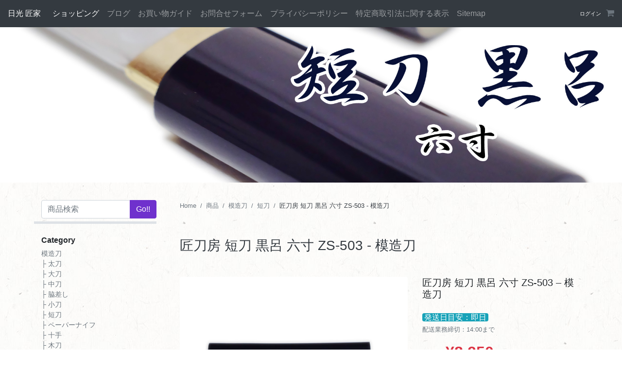

--- FILE ---
content_type: text/html; charset=UTF-8
request_url: https://takumiya.gurumeguri.net/zs-503/
body_size: 19657
content:
<!doctype html>
<html lang="ja">
<head>
    <meta charset="UTF-8">
    <meta name="viewport" content="width=device-width, initial-scale=1, shrink-to-fit=no">
    <meta name="mobile-web-app-capable" content="yes">
    <meta name="apple-mobile-web-app-capable" content="yes">
    <meta name="apple-mobile-web-app-title" content="日光 匠家 - 本格的な模造刀、和小物、和包丁を扱う和雑貨店">
	<link rel="profile" href="http://gmpg.org/xfn/11">

	<title>匠刀房 短刀 黒呂 六寸 ZS-503 &#8211; 模造刀 | 日光 匠家</title>
<meta name='robots' content='max-image-preview:large' />
<!-- Jetpack Site Verification Tags -->
<meta name="google-site-verification" content="ZNq-b0IVEtvs1yw2-zuhkj6GlgzGQ7HSQXRgFHqBxCI" />
<link rel='dns-prefetch' href='//ajax.googleapis.com' />
<link rel='dns-prefetch' href='//cdnjs.cloudflare.com' />
<link rel='dns-prefetch' href='//stats.wp.com' />
<link rel='dns-prefetch' href='//maxcdn.bootstrapcdn.com' />
<link rel="alternate" type="application/rss+xml" title="日光 匠家 &raquo; フィード" href="https://takumiya.gurumeguri.net/feed/" />
<link rel="alternate" type="application/rss+xml" title="日光 匠家 &raquo; コメントフィード" href="https://takumiya.gurumeguri.net/comments/feed/" />
<link rel="alternate" type="application/rss+xml" title="日光 匠家 &raquo; 匠刀房 短刀 黒呂 六寸 ZS-503 &#8211; 模造刀 のコメントのフィード" href="https://takumiya.gurumeguri.net/zs-503/feed/" />
<link rel="alternate" title="oEmbed (JSON)" type="application/json+oembed" href="https://takumiya.gurumeguri.net/wp-json/oembed/1.0/embed?url=https%3A%2F%2Ftakumiya.gurumeguri.net%2Fzs-503%2F" />
<link rel="alternate" title="oEmbed (XML)" type="text/xml+oembed" href="https://takumiya.gurumeguri.net/wp-json/oembed/1.0/embed?url=https%3A%2F%2Ftakumiya.gurumeguri.net%2Fzs-503%2F&#038;format=xml" />
<style id='wp-img-auto-sizes-contain-inline-css' type='text/css'>
img:is([sizes=auto i],[sizes^="auto," i]){contain-intrinsic-size:3000px 1500px}
/*# sourceURL=wp-img-auto-sizes-contain-inline-css */
</style>
<style id='wp-emoji-styles-inline-css' type='text/css'>

	img.wp-smiley, img.emoji {
		display: inline !important;
		border: none !important;
		box-shadow: none !important;
		height: 1em !important;
		width: 1em !important;
		margin: 0 0.07em !important;
		vertical-align: -0.1em !important;
		background: none !important;
		padding: 0 !important;
	}
/*# sourceURL=wp-emoji-styles-inline-css */
</style>
<style id='wp-block-library-inline-css' type='text/css'>
:root{--wp-block-synced-color:#7a00df;--wp-block-synced-color--rgb:122,0,223;--wp-bound-block-color:var(--wp-block-synced-color);--wp-editor-canvas-background:#ddd;--wp-admin-theme-color:#007cba;--wp-admin-theme-color--rgb:0,124,186;--wp-admin-theme-color-darker-10:#006ba1;--wp-admin-theme-color-darker-10--rgb:0,107,160.5;--wp-admin-theme-color-darker-20:#005a87;--wp-admin-theme-color-darker-20--rgb:0,90,135;--wp-admin-border-width-focus:2px}@media (min-resolution:192dpi){:root{--wp-admin-border-width-focus:1.5px}}.wp-element-button{cursor:pointer}:root .has-very-light-gray-background-color{background-color:#eee}:root .has-very-dark-gray-background-color{background-color:#313131}:root .has-very-light-gray-color{color:#eee}:root .has-very-dark-gray-color{color:#313131}:root .has-vivid-green-cyan-to-vivid-cyan-blue-gradient-background{background:linear-gradient(135deg,#00d084,#0693e3)}:root .has-purple-crush-gradient-background{background:linear-gradient(135deg,#34e2e4,#4721fb 50%,#ab1dfe)}:root .has-hazy-dawn-gradient-background{background:linear-gradient(135deg,#faaca8,#dad0ec)}:root .has-subdued-olive-gradient-background{background:linear-gradient(135deg,#fafae1,#67a671)}:root .has-atomic-cream-gradient-background{background:linear-gradient(135deg,#fdd79a,#004a59)}:root .has-nightshade-gradient-background{background:linear-gradient(135deg,#330968,#31cdcf)}:root .has-midnight-gradient-background{background:linear-gradient(135deg,#020381,#2874fc)}:root{--wp--preset--font-size--normal:16px;--wp--preset--font-size--huge:42px}.has-regular-font-size{font-size:1em}.has-larger-font-size{font-size:2.625em}.has-normal-font-size{font-size:var(--wp--preset--font-size--normal)}.has-huge-font-size{font-size:var(--wp--preset--font-size--huge)}.has-text-align-center{text-align:center}.has-text-align-left{text-align:left}.has-text-align-right{text-align:right}.has-fit-text{white-space:nowrap!important}#end-resizable-editor-section{display:none}.aligncenter{clear:both}.items-justified-left{justify-content:flex-start}.items-justified-center{justify-content:center}.items-justified-right{justify-content:flex-end}.items-justified-space-between{justify-content:space-between}.screen-reader-text{border:0;clip-path:inset(50%);height:1px;margin:-1px;overflow:hidden;padding:0;position:absolute;width:1px;word-wrap:normal!important}.screen-reader-text:focus{background-color:#ddd;clip-path:none;color:#444;display:block;font-size:1em;height:auto;left:5px;line-height:normal;padding:15px 23px 14px;text-decoration:none;top:5px;width:auto;z-index:100000}html :where(.has-border-color){border-style:solid}html :where([style*=border-top-color]){border-top-style:solid}html :where([style*=border-right-color]){border-right-style:solid}html :where([style*=border-bottom-color]){border-bottom-style:solid}html :where([style*=border-left-color]){border-left-style:solid}html :where([style*=border-width]){border-style:solid}html :where([style*=border-top-width]){border-top-style:solid}html :where([style*=border-right-width]){border-right-style:solid}html :where([style*=border-bottom-width]){border-bottom-style:solid}html :where([style*=border-left-width]){border-left-style:solid}html :where(img[class*=wp-image-]){height:auto;max-width:100%}:where(figure){margin:0 0 1em}html :where(.is-position-sticky){--wp-admin--admin-bar--position-offset:var(--wp-admin--admin-bar--height,0px)}@media screen and (max-width:600px){html :where(.is-position-sticky){--wp-admin--admin-bar--position-offset:0px}}
/*# sourceURL=/wp-includes/css/dist/block-library/common.min.css */
</style>
<style id='classic-theme-styles-inline-css' type='text/css'>
/*! This file is auto-generated */
.wp-block-button__link{color:#fff;background-color:#32373c;border-radius:9999px;box-shadow:none;text-decoration:none;padding:calc(.667em + 2px) calc(1.333em + 2px);font-size:1.125em}.wp-block-file__button{background:#32373c;color:#fff;text-decoration:none}
/*# sourceURL=/wp-includes/css/classic-themes.min.css */
</style>
<link rel='stylesheet' id='rhcoupon-style-css' href='https://takumiya.gurumeguri.net/wp-content/plugins/rh_welcart_coupon/css/style.css?ver=1.0.0' type='text/css' media='all' />
<link rel='stylesheet' id='RHstrapstyle-css' href='https://takumiya.gurumeguri.net/wp-content/themes/RHstrap/css/theme.css?ver=1.6.8' type='text/css' media='all' />
<link rel='stylesheet' id='font-awesome-css' href='//maxcdn.bootstrapcdn.com/font-awesome/4.7.0/css/font-awesome.min.css?ver=1.0.0' type='text/css' media='all' />
<link rel='stylesheet' id='flexslider-style-css' href='https://takumiya.gurumeguri.net/wp-content/themes/RHstrap/css/flexslider.css?ver=1.2.0' type='text/css' media='all' />
<link rel='stylesheet' id='usces_default_css-css' href='https://takumiya.gurumeguri.net/wp-content/plugins/usc-e-shop/css/usces_default.css?ver=2.11.26.2512161' type='text/css' media='all' />
<link rel='stylesheet' id='dashicons-css' href='https://takumiya.gurumeguri.net/wp-includes/css/dashicons.min.css?ver=6.9' type='text/css' media='all' />
<script type="text/javascript" src="//ajax.googleapis.com/ajax/libs/jquery/2.1.4/jquery.min.js" id="jquery-js"></script>
<script>window.jQuery || document.write('<script src="https://takumiya.gurumeguri.net/wp-includes/js/jquery/jquery.js"><\/script>')</script><script type="text/javascript" src="//cdnjs.cloudflare.com/ajax/libs/jquery-migrate/1.2.1/jquery-migrate.min.js" id="migrate-cdn-js"></script>
<script>window.jQuery.migrateWarnings || document.write('<script src="https://takumiya.gurumeguri.net/wp-content/themes/RHstrap/library/jquery-migrate.min.js"><\/script>')</script><link rel="https://api.w.org/" href="https://takumiya.gurumeguri.net/wp-json/" /><link rel="alternate" title="JSON" type="application/json" href="https://takumiya.gurumeguri.net/wp-json/wp/v2/posts/146" /><link rel="EditURI" type="application/rsd+xml" title="RSD" href="https://takumiya.gurumeguri.net/xmlrpc.php?rsd" />
<meta name="generator" content="WordPress 6.9" />
<link rel="canonical" href="https://takumiya.gurumeguri.net/zs-503/" />
<link rel='shortlink' href='https://takumiya.gurumeguri.net/?p=146' />
	<style>img#wpstats{display:none}</style>
		<link rel="amphtml" href="https://takumiya.gurumeguri.net/zs-503/?amp=1"><meta name="description" content="古くから刃物の町として栄えた岐阜県関市で製造される国産模造刀。 一本一本丁寧に仕上げられ、各部の細部に至るまで&hellip;" />
<link rel="icon" href="https://takumiya.gurumeguri.net/wp-content/uploads/2018/08/cropped-takumiya-logo_square-32x32.jpg" sizes="32x32" />
<link rel="icon" href="https://takumiya.gurumeguri.net/wp-content/uploads/2018/08/cropped-takumiya-logo_square-192x192.jpg" sizes="192x192" />
<link rel="apple-touch-icon" href="https://takumiya.gurumeguri.net/wp-content/uploads/2018/08/cropped-takumiya-logo_square-180x180.jpg" />
<meta name="msapplication-TileImage" content="https://takumiya.gurumeguri.net/wp-content/uploads/2018/08/cropped-takumiya-logo_square-270x270.jpg" />
    
    <!-- Global site tag (gtag.js) - Google Analytics -->
    <script async src="https://www.googletagmanager.com/gtag/js?id=UA-123726799-1"></script>
    <script>
        window.dataLayer = window.dataLayer || [];
        function gtag(){dataLayer.push(arguments);}
        gtag('js', new Date());

        gtag('config', 'UA-123726799-1');
        gtag('config', 'AW-859828131');
    </script>
    
</head>

<body class="wp-singular post-template-default single single-post postid-146 single-format-standard wp-theme-RHstrap">
<div id="page" class="site">
    
    <!-- ******************* The Navbar Area ******************* -->
	<div id="wrapper-navbar" itemscope itemtype="http://schema.org/WebSite">
    
	<a class="skip-link screen-reader-text sr-only" href="#content">コンテンツへ</a>
        
        <nav class="navbar navbar-expand-lg navbar-dark bg-dark flex-lg-row">

            <!-- Your site title as branding in the menu -->
            
            <a class="navbar-brand" rel="home" href="https://takumiya.gurumeguri.net/" title="日光 匠家" itemprop="url">
                日光 匠家            </a>


            
<a href="https://takumiya.gurumeguri.net/usces-member/?usces_page=login" class="ml-auto usces_login_a order-lg-1">ログイン</a><a class="item_pri order-lg-2" href="https://takumiya.gurumeguri.net/usces-cart/" title="カートページ">
    <i class="fa fa-shopping-cart"></i>
    </a>            
            <!-- The WordPress Menu goes here -->
            <div class="navbar-nav-scroll"><ul id="main-menu" class="navbar-nav bd-navbar-nav flex-row"><li itemscope="itemscope" itemtype="https://www.schema.org/SiteNavigationElement" id="menu-item-1905" class="menu-item menu-item-type-taxonomy menu-item-object-category current-post-ancestor current-menu-parent current-post-parent active menu-item-1905 nav-item"><a title="ショッピング" href="https://takumiya.gurumeguri.net/category/item/" class="nav-link">ショッピング</a></li>
<li itemscope="itemscope" itemtype="https://www.schema.org/SiteNavigationElement" id="menu-item-1906" class="menu-item menu-item-type-post_type menu-item-object-page current_page_parent menu-item-1906 nav-item"><a title="ブログ" href="https://takumiya.gurumeguri.net/blog/" class="nav-link">ブログ</a></li>
<li itemscope="itemscope" itemtype="https://www.schema.org/SiteNavigationElement" id="menu-item-1022" class="menu-item menu-item-type-post_type menu-item-object-page menu-item-1022 nav-item"><a title="お買い物ガイド" href="https://takumiya.gurumeguri.net/shoping-guide/" class="nav-link">お買い物ガイド</a></li>
<li itemscope="itemscope" itemtype="https://www.schema.org/SiteNavigationElement" id="menu-item-1020" class="menu-item menu-item-type-post_type menu-item-object-page menu-item-1020 nav-item"><a title="お問合せフォーム" href="https://takumiya.gurumeguri.net/usces-inquiry/" class="nav-link">お問合せフォーム</a></li>
<li itemscope="itemscope" itemtype="https://www.schema.org/SiteNavigationElement" id="menu-item-1024" class="menu-item menu-item-type-post_type menu-item-object-page menu-item-privacy-policy menu-item-1024 nav-item"><a title="プライバシーポリシー" href="https://takumiya.gurumeguri.net/policy/" class="nav-link">プライバシーポリシー</a></li>
<li itemscope="itemscope" itemtype="https://www.schema.org/SiteNavigationElement" id="menu-item-1026" class="menu-item menu-item-type-post_type menu-item-object-page menu-item-1026 nav-item"><a title="特定商取引法に関する表示" href="https://takumiya.gurumeguri.net/business/" class="nav-link">特定商取引法に関する表示</a></li>
<li itemscope="itemscope" itemtype="https://www.schema.org/SiteNavigationElement" id="menu-item-1021" class="menu-item menu-item-type-post_type menu-item-object-page menu-item-1021 nav-item"><a title="Sitemap" href="https://takumiya.gurumeguri.net/sitemap/" class="nav-link">Sitemap</a></li>
</ul></div>            
        </nav><!-- .site-navigation -->
        
    </div><!-- #wrapper-navbar end -->

        

<div class="jumbotron-fluid">
    <div class="post-thumbnail singler-thumbnail">
        <img width="1920" height="1080" src="https://takumiya.gurumeguri.net/wp-content/uploads/2017/06/ZS-503aic.jpg" class="attachment-post-thumbnail wp-post-image" alt="" decoding="async" fetchpriority="high" srcset="https://takumiya.gurumeguri.net/wp-content/uploads/2017/06/ZS-503aic.jpg 2000w, https://takumiya.gurumeguri.net/wp-content/uploads/2017/06/ZS-503aic-300x169.jpg 300w, https://takumiya.gurumeguri.net/wp-content/uploads/2017/06/ZS-503aic-768x432.jpg 768w, https://takumiya.gurumeguri.net/wp-content/uploads/2017/06/ZS-503aic-1024x576.jpg 1024w, https://takumiya.gurumeguri.net/wp-content/uploads/2017/06/ZS-503aic-450x253.jpg 450w, https://takumiya.gurumeguri.net/wp-content/uploads/2017/06/ZS-503aic-1010x568.jpg 1010w" sizes="(max-width: 1920px), 1920px" />    </div><!-- .post-thumbnail -->
</div>

<div class="wrapper pb-0" id="index-wrapper">
	<div class="container" id="content" tabindex="-1">
		<main id="main" class="site-main">
            
            <div id="itemcontent" class="row">

            <div class="col-12 col-lg-9 content-area order-2 pb-5" id="primary">
<article id="post-146" class="single-art post-146 post type-post status-publish format-standard has-post-thumbnail hentry category-item category-imitation-sword category-tantou tag-9">

    <nav class="breadcrumb-wrapper" aria-labe="breadcrumb"><ol class="breadcrumb small"><li class="breadcrumb-item"><a itemprop="item" href="https://takumiya.gurumeguri.net/">Home</a></li><li class="breadcrumb-item"><a href="https://takumiya.gurumeguri.net/category/item/">商品</a></li><li class="breadcrumb-item"><a href="https://takumiya.gurumeguri.net/category/item/imitation-sword/">模造刀</a></li><li class="breadcrumb-item"><a href="https://takumiya.gurumeguri.net/category/item/imitation-sword/tantou/">短刀</a></li><li class="breadcrumb-item active" aria-current="page">匠刀房 短刀 黒呂 六寸 ZS-503 - 模造刀</li></ol></nav><script type="application/ld+json">{"@context":"https://schema.org","@graph":[{"@context": "https://schema.org","@type":"Product","name":"匠刀房 短刀 黒呂 六寸 ZS-503 - 模造刀","image":"https://takumiya.gurumeguri.net/wp-content/uploads/2017/06/ZS-503.jpg","description":"匠刀房 短刀 黒呂 六寸 ZS-503 &#8211; 模造刀。古くから刃物の町として栄えた岐阜県関市で製造される国産模造刀。
一本一本丁寧に仕上げられ、各部の細部に至るまで美しい仕上げ、重量感など完成度の高い一品です。","mpn":"ZS-503","offers":{"@type": "Offer","priceCurrency": "JPY","sku": "ZS-503","price": "8250","itemCondition": "http://schema.org/NewCondition","availability": "http://schema.org/InStock","url":"https://takumiya.gurumeguri.net/zs-503/","seller":{"@type": "Organization","name":"日光 匠家","url":"https://takumiya.gurumeguri.net/"}}},{"@context": "http://schema.org","@type": "BreadcrumbList","itemListElement":[{"@type": "ListItem","position": 1,"item":{"@id": "https://takumiya.gurumeguri.net","name": "Home"}},{"@type": "ListItem","position": 2,"item":{"@id": "https://takumiya.gurumeguri.net/category/item/","name": "商品"}},{"@type": "ListItem","position": 3,"item":{"@id": "https://takumiya.gurumeguri.net/category/item/imitation-sword/","name": "模造刀"}},{"@type": "ListItem","position": 4,"item":{"@id": "https://takumiya.gurumeguri.net/category/item/imitation-sword/tantou/","name": "短刀"}}]}]}</script>
    

    <header class="entry-header mb-3">
        <h1 class="item-title text-dark">匠刀房 短刀 黒呂 六寸 ZS-503 - 模造刀</h1>
    </header><!-- .entry-header -->

    <div class="entry-content single-content my-5 row">

        <div class="slider-col col-12 col-md-7">

            <div id="slider" class="flexslider fastslid mb-0">
                <ul class="slides">
                    <li>
                        <a href="https://takumiya.gurumeguri.net/wp-content/uploads/2017/06/ZS-503.jpg" class="photo-swipe">
                            <img src="https://takumiya.gurumeguri.net/wp-content/uploads/2017/06/ZS-503-1024x1024.jpg" alt="匠刀房 短刀 黒呂 六寸 ZS-503 - 模造刀" width="461" height="461" srcset="https://takumiya.gurumeguri.net/wp-content/uploads/2017/06/ZS-503.jpg 2000w, https://takumiya.gurumeguri.net/wp-content/uploads/2017/06/ZS-503-150x150.jpg 150w, https://takumiya.gurumeguri.net/wp-content/uploads/2017/06/ZS-503-300x300.jpg 300w, https://takumiya.gurumeguri.net/wp-content/uploads/2017/06/ZS-503-768x768.jpg 768w, https://takumiya.gurumeguri.net/wp-content/uploads/2017/06/ZS-503-1024x1024.jpg 1024w, https://takumiya.gurumeguri.net/wp-content/uploads/2017/06/ZS-503-450x450.jpg 450w, https://takumiya.gurumeguri.net/wp-content/uploads/2017/06/ZS-503-1010x1010.jpg 1010w" sizes="(max-width: 576px) 94vw,(max-width: 768px) 502px,(max-width: 1200px) 382px, 461px" data-size="2000x2000"/>
                        </a>
                                            </li>

                    
                    <li>
                        <a href="https://takumiya.gurumeguri.net/wp-content/uploads/2017/06/ZS-503__001.jpg" class="photo-swipe">
                            <img src="https://takumiya.gurumeguri.net/wp-content/uploads/2017/06/ZS-503__001-1024x1024.jpg" alt="匠刀房 短刀 黒呂 六寸 ZS-503 - 模造刀-1" width="461" height="461" srcset="https://takumiya.gurumeguri.net/wp-content/uploads/2017/06/ZS-503__001.jpg 2000w, https://takumiya.gurumeguri.net/wp-content/uploads/2017/06/ZS-503__001-150x150.jpg 150w, https://takumiya.gurumeguri.net/wp-content/uploads/2017/06/ZS-503__001-300x300.jpg 300w, https://takumiya.gurumeguri.net/wp-content/uploads/2017/06/ZS-503__001-768x768.jpg 768w, https://takumiya.gurumeguri.net/wp-content/uploads/2017/06/ZS-503__001-1024x1024.jpg 1024w, https://takumiya.gurumeguri.net/wp-content/uploads/2017/06/ZS-503__001-450x450.jpg 450w, https://takumiya.gurumeguri.net/wp-content/uploads/2017/06/ZS-503__001-1010x1010.jpg 1010w" sizes="(max-width: 576px) 94vw,(max-width: 768px) 502px,(max-width: 1200px) 382px, 461px" data-size="2000x2000"/>                        </a>

                                            </li>
                    
                    <li>
                        <a href="https://takumiya.gurumeguri.net/wp-content/uploads/2017/06/ZS-503__002.jpg" class="photo-swipe">
                            <img src="https://takumiya.gurumeguri.net/wp-content/uploads/2017/06/ZS-503__002-1024x1024.jpg" alt="匠刀房 短刀 黒呂 六寸 ZS-503 - 模造刀-2" width="461" height="461" srcset="https://takumiya.gurumeguri.net/wp-content/uploads/2017/06/ZS-503__002.jpg 2000w, https://takumiya.gurumeguri.net/wp-content/uploads/2017/06/ZS-503__002-150x150.jpg 150w, https://takumiya.gurumeguri.net/wp-content/uploads/2017/06/ZS-503__002-300x300.jpg 300w, https://takumiya.gurumeguri.net/wp-content/uploads/2017/06/ZS-503__002-768x768.jpg 768w, https://takumiya.gurumeguri.net/wp-content/uploads/2017/06/ZS-503__002-1024x1024.jpg 1024w, https://takumiya.gurumeguri.net/wp-content/uploads/2017/06/ZS-503__002-450x450.jpg 450w, https://takumiya.gurumeguri.net/wp-content/uploads/2017/06/ZS-503__002-1010x1010.jpg 1010w" sizes="(max-width: 576px) 94vw,(max-width: 768px) 502px,(max-width: 1200px) 382px, 461px" data-size="2000x2000"/>                        </a>

                                            </li>
                    
                    <li>
                        <a href="https://takumiya.gurumeguri.net/wp-content/uploads/2017/06/ZS-503__003.jpg" class="photo-swipe">
                            <img src="https://takumiya.gurumeguri.net/wp-content/uploads/2017/06/ZS-503__003-1024x1024.jpg" alt="匠刀房 短刀 黒呂 六寸 ZS-503 - 模造刀-3" width="461" height="461" srcset="https://takumiya.gurumeguri.net/wp-content/uploads/2017/06/ZS-503__003.jpg 2000w, https://takumiya.gurumeguri.net/wp-content/uploads/2017/06/ZS-503__003-150x150.jpg 150w, https://takumiya.gurumeguri.net/wp-content/uploads/2017/06/ZS-503__003-300x300.jpg 300w, https://takumiya.gurumeguri.net/wp-content/uploads/2017/06/ZS-503__003-768x768.jpg 768w, https://takumiya.gurumeguri.net/wp-content/uploads/2017/06/ZS-503__003-1024x1024.jpg 1024w, https://takumiya.gurumeguri.net/wp-content/uploads/2017/06/ZS-503__003-450x450.jpg 450w, https://takumiya.gurumeguri.net/wp-content/uploads/2017/06/ZS-503__003-1010x1010.jpg 1010w" sizes="(max-width: 576px) 94vw,(max-width: 768px) 502px,(max-width: 1200px) 382px, 461px" data-size="2000x2000"/>                        </a>

                                            </li>
                    
                    <li>
                        <a href="https://takumiya.gurumeguri.net/wp-content/uploads/2017/06/ZS-503__004.jpg" class="photo-swipe">
                            <img src="https://takumiya.gurumeguri.net/wp-content/uploads/2017/06/ZS-503__004-1024x1024.jpg" alt="匠刀房 短刀 黒呂 六寸 ZS-503 - 模造刀-4" width="461" height="461" srcset="https://takumiya.gurumeguri.net/wp-content/uploads/2017/06/ZS-503__004.jpg 2000w, https://takumiya.gurumeguri.net/wp-content/uploads/2017/06/ZS-503__004-150x150.jpg 150w, https://takumiya.gurumeguri.net/wp-content/uploads/2017/06/ZS-503__004-300x300.jpg 300w, https://takumiya.gurumeguri.net/wp-content/uploads/2017/06/ZS-503__004-768x768.jpg 768w, https://takumiya.gurumeguri.net/wp-content/uploads/2017/06/ZS-503__004-1024x1024.jpg 1024w, https://takumiya.gurumeguri.net/wp-content/uploads/2017/06/ZS-503__004-450x450.jpg 450w, https://takumiya.gurumeguri.net/wp-content/uploads/2017/06/ZS-503__004-1010x1010.jpg 1010w" sizes="(max-width: 576px) 94vw,(max-width: 768px) 502px,(max-width: 1200px) 382px, 461px" data-size="2000x2000"/>                        </a>

                                            </li>
                                    </ul>
            </div>

                        <div id="carousel" class="flexslider carousel mb-0">
                <ul class="slides">
                    <li><img width="150" height="150" src="https://takumiya.gurumeguri.net/wp-content/uploads/2017/06/ZS-503-150x150.jpg" class="attachment-150x150 size-150x150" alt="ZS-503" decoding="async" srcset="https://takumiya.gurumeguri.net/wp-content/uploads/2017/06/ZS-503-150x150.jpg 150w, https://takumiya.gurumeguri.net/wp-content/uploads/2017/06/ZS-503-300x300.jpg 300w, https://takumiya.gurumeguri.net/wp-content/uploads/2017/06/ZS-503-768x768.jpg 768w, https://takumiya.gurumeguri.net/wp-content/uploads/2017/06/ZS-503-1024x1024.jpg 1024w, https://takumiya.gurumeguri.net/wp-content/uploads/2017/06/ZS-503-450x450.jpg 450w, https://takumiya.gurumeguri.net/wp-content/uploads/2017/06/ZS-503-1010x1010.jpg 1010w" sizes="(max-width: 150px) 100vw, 150px" /></li>
                                        <li><img width="150" height="150" src="https://takumiya.gurumeguri.net/wp-content/uploads/2017/06/ZS-503__001-150x150.jpg" class="attachment-150x150 size-150x150" alt="ZS-503" decoding="async" srcset="https://takumiya.gurumeguri.net/wp-content/uploads/2017/06/ZS-503__001-150x150.jpg 150w, https://takumiya.gurumeguri.net/wp-content/uploads/2017/06/ZS-503__001-300x300.jpg 300w, https://takumiya.gurumeguri.net/wp-content/uploads/2017/06/ZS-503__001-768x768.jpg 768w, https://takumiya.gurumeguri.net/wp-content/uploads/2017/06/ZS-503__001-1024x1024.jpg 1024w, https://takumiya.gurumeguri.net/wp-content/uploads/2017/06/ZS-503__001-450x450.jpg 450w, https://takumiya.gurumeguri.net/wp-content/uploads/2017/06/ZS-503__001-1010x1010.jpg 1010w" sizes="(max-width: 150px) 100vw, 150px" /></li>
                                        <li><img width="150" height="150" src="https://takumiya.gurumeguri.net/wp-content/uploads/2017/06/ZS-503__002-150x150.jpg" class="attachment-150x150 size-150x150" alt="ZS-503" decoding="async" loading="lazy" srcset="https://takumiya.gurumeguri.net/wp-content/uploads/2017/06/ZS-503__002-150x150.jpg 150w, https://takumiya.gurumeguri.net/wp-content/uploads/2017/06/ZS-503__002-300x300.jpg 300w, https://takumiya.gurumeguri.net/wp-content/uploads/2017/06/ZS-503__002-768x768.jpg 768w, https://takumiya.gurumeguri.net/wp-content/uploads/2017/06/ZS-503__002-1024x1024.jpg 1024w, https://takumiya.gurumeguri.net/wp-content/uploads/2017/06/ZS-503__002-450x450.jpg 450w, https://takumiya.gurumeguri.net/wp-content/uploads/2017/06/ZS-503__002-1010x1010.jpg 1010w" sizes="auto, (max-width: 150px) 100vw, 150px" /></li>
                                        <li><img width="150" height="150" src="https://takumiya.gurumeguri.net/wp-content/uploads/2017/06/ZS-503__003-150x150.jpg" class="attachment-150x150 size-150x150" alt="ZS-503" decoding="async" loading="lazy" srcset="https://takumiya.gurumeguri.net/wp-content/uploads/2017/06/ZS-503__003-150x150.jpg 150w, https://takumiya.gurumeguri.net/wp-content/uploads/2017/06/ZS-503__003-300x300.jpg 300w, https://takumiya.gurumeguri.net/wp-content/uploads/2017/06/ZS-503__003-768x768.jpg 768w, https://takumiya.gurumeguri.net/wp-content/uploads/2017/06/ZS-503__003-1024x1024.jpg 1024w, https://takumiya.gurumeguri.net/wp-content/uploads/2017/06/ZS-503__003-450x450.jpg 450w, https://takumiya.gurumeguri.net/wp-content/uploads/2017/06/ZS-503__003-1010x1010.jpg 1010w" sizes="auto, (max-width: 150px) 100vw, 150px" /></li>
                                        <li><img width="150" height="150" src="https://takumiya.gurumeguri.net/wp-content/uploads/2017/06/ZS-503__004-150x150.jpg" class="attachment-150x150 size-150x150" alt="ZS-503" decoding="async" loading="lazy" srcset="https://takumiya.gurumeguri.net/wp-content/uploads/2017/06/ZS-503__004-150x150.jpg 150w, https://takumiya.gurumeguri.net/wp-content/uploads/2017/06/ZS-503__004-300x300.jpg 300w, https://takumiya.gurumeguri.net/wp-content/uploads/2017/06/ZS-503__004-768x768.jpg 768w, https://takumiya.gurumeguri.net/wp-content/uploads/2017/06/ZS-503__004-1024x1024.jpg 1024w, https://takumiya.gurumeguri.net/wp-content/uploads/2017/06/ZS-503__004-450x450.jpg 450w, https://takumiya.gurumeguri.net/wp-content/uploads/2017/06/ZS-503__004-1010x1010.jpg 1010w" sizes="auto, (max-width: 150px) 100vw, 150px" /></li>
                                    </ul>
            </div>
            <!-- carousel -->
            

        </div>

        <div class="col-12 col-md-5">

            <p class="subtitle h5">匠刀房 短刀 黒呂 六寸 ZS-503 &#8211; 模造刀</p><p class="shipday"><span class="rounded px-1 bg-info text-white">発送日目安：即日</span><br><span class="small text-muted">配送業務締切：14:00まで</span></p><form class="itemsingle-form" action="https://takumiya.gurumeguri.net/usces-cart/" method="post">    <p class="price border-bottom pb-3">
        <span class="itempr h2"><small>価格：</small>&yen;8,250<small><em class="tax">（税込）</em></small></span>    </p>

    <p class="getpoint small border-bottom pb-3"><span class="ptnum h5 font-weight-bold">412</span>ポイント獲得</p>
    <div class="quantarea my-4">
        <span class="align-middle">数量：</span>
        <div class="btn-group">
            <button id="minus1" class="btn text-muted" type="button"><i class="fa fa-minus" aria-hidden="true"></i></button>
            <input id="skuquantput" class="skuquantity" value="1" type="text" onkeydown="if (event.keyCode == 13) {return false;}">
            <button id="add1" class="btn text-muted" type="button"><i class="fa fa-plus" aria-hidden="true"></i></button>
        </div>
        
            </div>

    <table class="cart_table table table-bordered table-sm">
        <thead class="thead-light text-center small">
            <tr>
                <th scope="col">在庫</th>
                <th scope="col">購入</th>
            </tr>
        </thead>
        <tbody class="text-center small">

            <tr><td class="zaiko_status align-middle">在庫有り</td><td><span class="d-none"><input name="quant[146][ZS-503]" type="text" id="quant[146][ZS-503]" class="skuquantity" value="1" onKeyDown="if (event.keyCode == 13) {return false;}" /></span><input name="zaikonum[146][ZS-503]" type="hidden" id="zaikonum[146][ZS-503]" value="1" />
<input name="zaiko[146][ZS-503]" type="hidden" id="zaiko[146][ZS-503]" value="0" />
<input name="gptekiyo[146][ZS-503]" type="hidden" id="gptekiyo[146][ZS-503]" value="0" />
<input name="skuPrice[146][ZS-503]" type="hidden" id="skuPrice[146][ZS-503]" value="8250" />
<input name="inCart[146][ZS-503]" type="submit" id="inCart[146][ZS-503]" class="skubutton" value="&nbsp;&nbsp;カートに入れる" onclick="return uscesCart.intoCart( '146','ZS-503' )" /><input name="usces_referer" type="hidden" value="/zs-503/" />
</td></tr>
        </tbody>
    </table>

    </form>
               <div id="sns-146" class="widget widget_social my-5">
        <ul class="row list-unstyled mb-0 justify-content-center">
            
            <li class="col-auto">
                <a href="#" class="twitter-share-button" data-count="none" rel="nofollow">Tweet</a>
            </li>
            
            <li class="col-auto">
                <iframe src="https://www.facebook.com/plugins/like.php?href=https://takumiya.gurumeguri.net/zs-503/&width=170&layout=button_count&action=like&size=small&share=true&height=46&appId" width="170" height="46" style="border:none;overflow:hidden" scrolling="no" frameborder="0" allowTransparency="true" allow="encrypted-media"></iframe>
            </li>
            
            <script>
                !function(d,s,id){var js,fjs=d.getElementsByTagName(s)[0],p=/^http:/.test(d.location)?'http':'https';if(!d.getElementById(id)){js=d.createElement(s);js.id=id;js.async=true;js.src=p+'://platform.twitter.com/widgets.js';fjs.parentNode.insertBefore(js,fjs);}}(document, 'script', 'twitter-wjs');
            </script>
            <script type="text/javascript" async src="//b.st-hatena.com/js/bookmark_button.js"></script>
       </ul>
</div>
        </div>

        <diV class="col-12 mt-5">

            <ul class="nav nav-tabs pl-3 singleitemtab" id="itemTab" role="tablist">
                <li class="nav-item">
                    <a class="nav-link active" id="the-content-tab" data-toggle="tab" href="#the-content" role="tab" aria-controls="the-content" aria-selected="true">商品説明</a>
                </li>
                <li class="nav-item">
                    <a class="nav-link" id="reviews-tab" data-toggle="tab" href="#reviews" role="tab" aria-controls="reviews" aria-selected="false">レビュー</a>
                </li>

                
                <li class="nav-item">
                    <a class="nav-link" id="haitatuct-tab" data-toggle="tab" href="#haitatuct" role="tab" aria-controls="haitatuct" aria-selected="false">配達日数</a>
                </li>

                
            </ul>

            <div class="tab-content pt-4 pb-2 px-2 bg-white" id="itemTabContent">
                <div class="itemcontent-tab tab-pane fade show active" id="the-content" role="tabpanel" aria-labelledby="the-content-tab">
                    <h2>匠刀房 短刀 黒呂 六寸</h2>
<p>古くから刃物の町として栄えた岐阜県関市で製造される国産模造刀。<br />
一本一本丁寧に仕上げられ、各部の細部に至るまで美しい仕上げ、重量感など完成度の高い一品です。 </p>
<p>全長：32cm<br />
刃渡：18.5cm<br />
柄長：10cm<br />
総重量：200g<br />
鞘払い：140g</p>
<p><strong>注意</strong><br />
※観賞用、コスプレ用としてご使用下さい。</p>
                </div>
                <div class="tab-pane fade" id="reviews" role="tabpanel" aria-labelledby="reviews-tab">
                    
<div id="comments" class="comments-area">

		<div id="respond" class="comment-respond">
		<h3 id="reply-title" class="comment-reply-title h4 mb-4">レビューを書く <small><a rel="nofollow" id="cancel-comment-reply-link" href="/zs-503/#respond" style="display:none;">コメントをキャンセル</a></small></h3><form action="https://takumiya.gurumeguri.net/wp-comments-post.php" method="post" id="commentform" class="comment-form"><p class="comment-notes"><span id="email-notes">メールアドレスが公開されることはありません。</span> <span class="required-field-message"><span class="required">※</span> が付いている欄は必須項目です</span></p><div class="form-group comment-form-comment my-4">
                                <p id="ratarea" class="align-items-center d-flex">
                                <a id="ratecr" class="fa fa-minus-circle mr-1 text-danger" href="#"></a>
                                <span id="wel-star" class="wel-rating d-inline-block">
                                    <a data-ct="5" class="fa fa-star-o fa-2x" href="#"></a>
                                    <a data-ct="4" class="fa fa-star-o fa-2x" href="#"></a>
                                    <a data-ct="3" class="fa fa-star-o fa-2x" href="#"></a>
                                    <a data-ct="2" class="fa fa-star-o fa-2x" href="#"></a>
                                    <a data-ct="1" class="fa fa-star-o fa-2x" href="#"></a>
                                </span>
                                <select name="rating" id="ratingsl" class="d-none">
                                <option value="" selected>評価</option>
                                <option value="5">とても良い</option>
                                <option value="4">良い</option>
                                <option value="3">普通</option>
                                <option value="2">悪い</option>
                                <option value="1">とても悪い</option>
                                </select></p>
                                <label for="comment">コメント <span class="required">*</span></label>
                                <textarea class="form-control" id="comment" name="comment" aria-required="true" cols="45" rows="8"></textarea>
                                </div><div class="form-group comment-form-author mb-4"><label for="author">お名前 <span class="required">*</span></label> <input class="form-control" id="author" name="author" type="text" value="" size="30" aria-required='true'></div>
<div class="form-group comment-form-email mb-4"><label for="email">E-mail <span class="required">*</span></label> <input class="form-control" id="email" name="email" type="email" value="" size="30" aria-required='true'></div>

<div class="small form-group form-check comment-form-cookies-consent mb-4"><input class="form-check-input" id="wp-comment-cookies-consent" name="wp-comment-cookies-consent" type="checkbox" value="yes" /> <label class="form-check-label" for="wp-comment-cookies-consent">次回のコメントで使用するためブラウザーに自分の名前、メールアドレス、サイトを保存する。</label></div>
<p class="form-submit"><input name="submit" type="submit" id="submit" class="btn btn-secondary" value="レビューを送信" /> <input type='hidden' name='comment_post_ID' value='146' id='comment_post_ID' />
<input type='hidden' name='comment_parent' id='comment_parent' value='0' />
</p><p style="display: none;"><input type="hidden" id="akismet_comment_nonce" name="akismet_comment_nonce" value="1cc73e315a" /></p><p style="display: none !important;" class="akismet-fields-container" data-prefix="ak_"><label>&#916;<textarea name="ak_hp_textarea" cols="45" rows="8" maxlength="100"></textarea></label><input type="hidden" id="ak_js_1" name="ak_js" value="117"/><script>document.getElementById( "ak_js_1" ).setAttribute( "value", ( new Date() ).getTime() );</script></p></form>	</div><!-- #respond -->
	
</div><!-- #comments -->
                </div>

                                <div class="tab-pane fade" id="haitatuct" role="tabpanel" aria-labelledby="haitatuct-tab">
                    <table class="table">
                        <thead class="thead-light"><tr><th colspan="2">宅配便</th></tr></thead><tr><td class="text-nowrap align-middle" scope="col">＋1日</td><td>青森県 , 岩手県 , 宮城県 , 秋田県 , 山形県 , 福島県 , 茨城県 , 栃木県 , 群馬県 , 埼玉県 , 千葉県 , 東京都 , 神奈川県 , 新潟県 , 山梨県 , 長野県 , 静岡県</td></tr><tr><td class="text-nowrap align-middle" scope="col">＋2日</td><td>北海道 , 富山県 , 石川県 , 福井県 , 岐阜県 , 愛知県 , 三重県 , 滋賀県 , 京都府 , 大阪府 , 兵庫県 , 奈良県 , 和歌山県 , 鳥取県 , 島根県 , 岡山県 , 広島県 , 山口県 , 徳島県 , 香川県 , 愛媛県 , 高知県 , 福岡県 , 佐賀県 , 長崎県 , 熊本県 , 大分県 , 宮崎県 , 鹿児島県</td></tr><tr><td class="text-nowrap align-middle" scope="col">＋3日</td><td>沖縄県</td></tr>                        <tr>
                            <td colspan="2" class="pt-4">
                                ＊各配達日数は交通事情により、変動する事がありますので予めご了承ください。<br>
                                ＊上記は平均的な想定であり、状況により若干前後する事が御座います。
                            </td>
                        </tr>
                    </table>
                </div>
                
            </div>

        </diV>

    </div>

    <div class="entry-footer text-muted">
        <span class="cat-links d-inline-block"><i class="fa fa-thumb-tack mr-1"></i><a href="https://takumiya.gurumeguri.net/category/item/" rel="category tag">商品</a>, <a href="https://takumiya.gurumeguri.net/category/item/imitation-sword/" rel="category tag">模造刀</a>, <a href="https://takumiya.gurumeguri.net/category/item/imitation-sword/tantou/" rel="category tag">短刀</a></span><span class="tags-links d-inline-block"><i class="fa fa-tags mr-1"></i><a href="https://takumiya.gurumeguri.net/tag/%e5%8c%a0%e5%88%80%e6%88%bf/?itemposttag=1" rel="tag">匠刀房</a></span>    </div><!-- .entry-footer -->
</article><!-- #post-146 -->
<section id="yarpp_widget-2" class="mt-5 pt-5 border-top widget widget_yarpp_widget"><div class='yarpp yarpp-related yarpp-related-widget yarpp-template-yarpp-template-thumbnail'>

    <p class="widget-title">You may also like..</p>

                <style>
            .Related-ul{overflow-x: auto;-webkit-overflow-scrolling: touch;}
            .Related-li{max-width: 150px;}
        </style>
        <ul class="row flex-nowrap list-unstyled Related-ul mb-0">
            
            <li class="col-auto Related-li">
                <a href="https://takumiya.gurumeguri.net/neu-100/" rel="bookmark" title="匠刀房 懐剣 江拵 NEU-100 &#8211; 懐剣シリーズ 模造刀">
                    <img src="https://takumiya.gurumeguri.net/wp-content/themes/RHstrap/css/images/loadimg.svg" class="rh-lazy wp-post-image" alt="匠刀房 懐剣 江拵 NEU-100 &#8211; 懐剣シリーズ 模造刀" width="120" height="120" data-src="https://takumiya.gurumeguri.net/wp-content/uploads/2017/06/NEU-100-150x150.jpg">                </a>
                <a href="https://takumiya.gurumeguri.net/neu-100/" rel="bookmark" title="匠刀房 懐剣 江拵 NEU-100 &#8211; 懐剣シリーズ 模造刀">
                    <p class="small">匠刀房 懐剣 江拵 NEU-100 ...</p>
                </a>
            </li>

            
            <li class="col-auto Related-li">
                <a href="https://takumiya.gurumeguri.net/neu-101bk/" rel="bookmark" title="匠刀房 懐剣 黒糸拵 NEU-101BK &#8211; 懐剣シリーズ 模造刀">
                    <img src="https://takumiya.gurumeguri.net/wp-content/themes/RHstrap/css/images/loadimg.svg" class="rh-lazy wp-post-image" alt="匠刀房 懐剣 黒糸拵 NEU-101BK &#8211; 懐剣シリーズ 模造刀" width="120" height="120" data-src="https://takumiya.gurumeguri.net/wp-content/uploads/2017/06/neu-101bk-150x150.jpg">                </a>
                <a href="https://takumiya.gurumeguri.net/neu-101bk/" rel="bookmark" title="匠刀房 懐剣 黒糸拵 NEU-101BK &#8211; 懐剣シリーズ 模造刀">
                    <p class="small">匠刀房 懐剣 黒糸拵 NEU-101...</p>
                </a>
            </li>

            
            <li class="col-auto Related-li">
                <a href="https://takumiya.gurumeguri.net/neu-101ko/" rel="bookmark" title="匠刀房 懐剣 紺糸拵 NEU-101KO &#8211; 懐剣シリーズ 模造刀">
                    <img src="https://takumiya.gurumeguri.net/wp-content/themes/RHstrap/css/images/loadimg.svg" class="rh-lazy wp-post-image" alt="匠刀房 懐剣 紺糸拵 NEU-101KO &#8211; 懐剣シリーズ 模造刀" width="120" height="120" data-src="https://takumiya.gurumeguri.net/wp-content/uploads/2017/06/neu-101ko-150x150.jpg">                </a>
                <a href="https://takumiya.gurumeguri.net/neu-101ko/" rel="bookmark" title="匠刀房 懐剣 紺糸拵 NEU-101KO &#8211; 懐剣シリーズ 模造刀">
                    <p class="small">匠刀房 懐剣 紺糸拵 NEU-101...</p>
                </a>
            </li>

            
            <li class="col-auto Related-li">
                <a href="https://takumiya.gurumeguri.net/neu-101rd/" rel="bookmark" title="匠刀房 懐剣 赤糸拵 NEU-101RD &#8211; 懐剣シリーズ 模造刀">
                    <img src="https://takumiya.gurumeguri.net/wp-content/themes/RHstrap/css/images/loadimg.svg" class="rh-lazy wp-post-image" alt="匠刀房 懐剣 赤糸拵 NEU-101RD &#8211; 懐剣シリーズ 模造刀" width="120" height="120" data-src="https://takumiya.gurumeguri.net/wp-content/uploads/2017/06/neu-101rd-150x150.jpg">                </a>
                <a href="https://takumiya.gurumeguri.net/neu-101rd/" rel="bookmark" title="匠刀房 懐剣 赤糸拵 NEU-101RD &#8211; 懐剣シリーズ 模造刀">
                    <p class="small">匠刀房 懐剣 赤糸拵 NEU-101...</p>
                </a>
            </li>

            
            <li class="col-auto Related-li">
                <a href="https://takumiya.gurumeguri.net/neu-140/" rel="bookmark" title="匠刀房 薬研藤四郎 短刀 NEU-140 &#8211; 刀匠シリーズ 模造刀">
                    <img src="https://takumiya.gurumeguri.net/wp-content/themes/RHstrap/css/images/loadimg.svg" class="rh-lazy wp-post-image" alt="匠刀房 薬研藤四郎 短刀 NEU-140 &#8211; 刀匠シリーズ 模造刀" width="120" height="120" data-src="https://takumiya.gurumeguri.net/wp-content/uploads/2017/06/NEU-140-150x150.jpg">                </a>
                <a href="https://takumiya.gurumeguri.net/neu-140/" rel="bookmark" title="匠刀房 薬研藤四郎 短刀 NEU-140 &#8211; 刀匠シリーズ 模造刀">
                    <p class="small">匠刀房 薬研藤四郎 短刀 NEU-1...</p>
                </a>
            </li>

            
            <li class="col-auto Related-li">
                <a href="https://takumiya.gurumeguri.net/neu-154/" rel="bookmark" title="匠刀房 博多藤四郎 短刀 NEU-154 &#8211; 刀匠シリーズ 模造刀">
                    <img src="https://takumiya.gurumeguri.net/wp-content/themes/RHstrap/css/images/loadimg.svg" class="rh-lazy wp-post-image" alt="匠刀房 博多藤四郎 短刀 NEU-154 &#8211; 刀匠シリーズ 模造刀" width="120" height="120" data-src="https://takumiya.gurumeguri.net/wp-content/uploads/2020/04/NEU-154-150x150.jpg">                </a>
                <a href="https://takumiya.gurumeguri.net/neu-154/" rel="bookmark" title="匠刀房 博多藤四郎 短刀 NEU-154 &#8211; 刀匠シリーズ 模造刀">
                    <p class="small">匠刀房 博多藤四郎 短刀 NEU-1...</p>
                </a>
            </li>

                    </ul>
</div>
</section></div>
<aside id="secondary" class="sidebar col-12 col-lg-3 widget-area pr-lg-5" role="complementary">
    
    <div class="row d-block sdrow">
        
        <div class="col-12 sticky-top d-flex side-search py-lg-0 pr-lg-0">
            <button class="btn btn-secondary d-lg-none" type="button" id="navbarTogglebt" aria-expanded="false" data-target="#navbarToggleExternalContent">
            <i class="fa fa-bars"></i>
            </button>
            
            <form class="w-100" method="get" id="searchform" action="https://takumiya.gurumeguri.net/" role="search">
                <div class="input-group">
                    <input class="field form-control" id="s" name="s" type="text" placeholder="商品検索" value="">
                    <span class="input-group-append">
                        <input class="submit btn btn-primary" id="searchsubmit" name="submit" type="submit" value="Go!!">
                    </span>
                </div>
                <input name="searchitem" type="hidden" value="0">
            </form>
        </div>
        
        <div class="d-lg-block side-content" id="navbarToggleExternalContent">
            <section id="nav_menu-4" class="col-12 widget widget_nav_menu"><p class="widget-title">Category</p><div class="menu-item-cate-container"><ul id="menu-item-cate" class="menu"><li id="menu-item-355" class="menu-item menu-item-type-taxonomy menu-item-object-category current-post-ancestor current-menu-parent current-post-parent menu-item-has-children menu-item-355"><a href="https://takumiya.gurumeguri.net/category/item/imitation-sword/">模造刀</a>
<ul class="sub-menu">
	<li id="menu-item-358" class="menu-item menu-item-type-taxonomy menu-item-object-category menu-item-358"><a href="https://takumiya.gurumeguri.net/category/item/imitation-sword/tachi2/">├ 太刀</a></li>
	<li id="menu-item-356" class="menu-item menu-item-type-taxonomy menu-item-object-category menu-item-356"><a href="https://takumiya.gurumeguri.net/category/item/imitation-sword/tachi/">├ 大刀</a></li>
	<li id="menu-item-774" class="menu-item menu-item-type-taxonomy menu-item-object-category menu-item-774"><a href="https://takumiya.gurumeguri.net/category/item/imitation-sword/tyuutou/">├ 中刀</a></li>
	<li id="menu-item-776" class="menu-item menu-item-type-taxonomy menu-item-object-category menu-item-776"><a href="https://takumiya.gurumeguri.net/category/item/imitation-sword/wakizasi/">├ 脇差し</a></li>
	<li id="menu-item-775" class="menu-item menu-item-type-taxonomy menu-item-object-category menu-item-775"><a href="https://takumiya.gurumeguri.net/category/item/imitation-sword/syoutou/">├ 小刀</a></li>
	<li id="menu-item-357" class="menu-item menu-item-type-taxonomy menu-item-object-category current-post-ancestor current-menu-parent current-post-parent menu-item-357"><a href="https://takumiya.gurumeguri.net/category/item/imitation-sword/tantou/">├ 短刀</a></li>
	<li id="menu-item-460" class="menu-item menu-item-type-taxonomy menu-item-object-category menu-item-460"><a href="https://takumiya.gurumeguri.net/category/item/nichiyouhin/paper-knife/">├ ペーパーナイフ</a></li>
	<li id="menu-item-1447" class="menu-item menu-item-type-taxonomy menu-item-object-category menu-item-1447"><a href="https://takumiya.gurumeguri.net/category/item/imitation-sword/jitte/">├ 十手</a></li>
	<li id="menu-item-1448" class="menu-item menu-item-type-taxonomy menu-item-object-category menu-item-1448"><a href="https://takumiya.gurumeguri.net/category/item/imitation-sword/bokutou/">├ 木刀</a></li>
	<li id="menu-item-1446" class="menu-item menu-item-type-taxonomy menu-item-object-category menu-item-1446"><a href="https://takumiya.gurumeguri.net/category/item/imitation-sword/kabekake/">├ 刀掛け台</a></li>
	<li id="menu-item-3224" class="menu-item menu-item-type-taxonomy menu-item-object-category menu-item-3224"><a href="https://takumiya.gurumeguri.net/category/item/imitation-sword/katana-hukuro/">└ 手入れ用具・刀袋</a></li>
</ul>
</li>
<li id="menu-item-361" class="menu-item menu-item-type-taxonomy menu-item-object-category menu-item-361"><a href="https://takumiya.gurumeguri.net/category/item/imitation-sword/iai/">居合練習刀</a></li>
<li id="menu-item-359" class="menu-item menu-item-type-taxonomy menu-item-object-category menu-item-359"><a href="https://takumiya.gurumeguri.net/category/item/imitation-sword/tousyou/">刀匠シリーズ</a></li>
<li id="menu-item-3558" class="menu-item menu-item-type-taxonomy menu-item-object-category menu-item-3558"><a href="https://takumiya.gurumeguri.net/category/item/imitation-sword/bakumatu/">幕末シリーズ</a></li>
<li id="menu-item-3559" class="menu-item menu-item-type-taxonomy menu-item-object-category menu-item-3559"><a href="https://takumiya.gurumeguri.net/category/item/imitation-sword/segoku/">戦国シリーズ</a></li>
<li id="menu-item-362" class="menu-item menu-item-type-taxonomy menu-item-object-category menu-item-362"><a href="https://takumiya.gurumeguri.net/category/item/imitation-sword/kumo/">雲シリーズ</a></li>
<li id="menu-item-360" class="menu-item menu-item-type-taxonomy menu-item-object-category menu-item-360"><a href="https://takumiya.gurumeguri.net/category/item/imitation-sword/dagger/">懐剣シリーズ</a></li>
<li id="menu-item-456" class="menu-item menu-item-type-taxonomy menu-item-object-category menu-item-has-children menu-item-456"><a href="https://takumiya.gurumeguri.net/category/item/kitchen-knife/">包丁</a>
<ul class="sub-menu">
	<li id="menu-item-457" class="menu-item menu-item-type-taxonomy menu-item-object-category menu-item-457"><a href="https://takumiya.gurumeguri.net/category/item/kitchen-knife/santoku/">├ 三徳包丁</a></li>
	<li id="menu-item-458" class="menu-item menu-item-type-taxonomy menu-item-object-category menu-item-458"><a href="https://takumiya.gurumeguri.net/category/item/kitchen-knife/gyutou/">├ 牛刀包丁</a></li>
	<li id="menu-item-459" class="menu-item menu-item-type-taxonomy menu-item-object-category menu-item-459"><a href="https://takumiya.gurumeguri.net/category/item/kitchen-knife/nagiri/">├ 菜切り包丁</a></li>
	<li id="menu-item-668" class="menu-item menu-item-type-taxonomy menu-item-object-category menu-item-668"><a href="https://takumiya.gurumeguri.net/category/item/kitchen-knife/deba/">├ 出刃包丁</a></li>
	<li id="menu-item-669" class="menu-item menu-item-type-taxonomy menu-item-object-category menu-item-669"><a href="https://takumiya.gurumeguri.net/category/item/kitchen-knife/yanagiba/">├ 柳刃包丁</a></li>
	<li id="menu-item-670" class="menu-item menu-item-type-taxonomy menu-item-object-category menu-item-670"><a href="https://takumiya.gurumeguri.net/category/item/kitchen-knife/funayuki/">├ 舟行包丁</a></li>
	<li id="menu-item-548" class="menu-item menu-item-type-taxonomy menu-item-object-category menu-item-548"><a href="https://takumiya.gurumeguri.net/category/item/kitchen-knife/petty-knife/">└ ペティナイフ</a></li>
</ul>
</li>
<li id="menu-item-2371" class="menu-item menu-item-type-taxonomy menu-item-object-category menu-item-2371"><a href="https://takumiya.gurumeguri.net/category/item/mamekabuto/">豆兜シリーズ</a></li>
<li id="menu-item-1754" class="menu-item menu-item-type-taxonomy menu-item-object-category menu-item-has-children menu-item-1754"><a href="https://takumiya.gurumeguri.net/category/item/fashion/">衣類</a>
<ul class="sub-menu">
	<li id="menu-item-1755" class="menu-item menu-item-type-taxonomy menu-item-object-category menu-item-1755"><a href="https://takumiya.gurumeguri.net/category/item/fashion/monks_working_clothes/">├ 甚平・作務衣</a></li>
	<li id="menu-item-1830" class="menu-item menu-item-type-taxonomy menu-item-object-category menu-item-1830"><a href="https://takumiya.gurumeguri.net/category/item/fashion/leather_soled_sandals/">└ 雪駄</a></li>
</ul>
</li>
<li id="menu-item-2451" class="menu-item menu-item-type-taxonomy menu-item-object-category menu-item-2451"><a href="https://takumiya.gurumeguri.net/category/item/foldingfan/">扇子</a></li>
<li id="menu-item-2450" class="menu-item menu-item-type-taxonomy menu-item-object-category menu-item-2450"><a href="https://takumiya.gurumeguri.net/category/item/otheritem/">その他和小物</a></li>
<li id="menu-item-3914" class="menu-item menu-item-type-taxonomy menu-item-object-category menu-item-has-children menu-item-3914"><a href="https://takumiya.gurumeguri.net/category/item/nichiyouhin/">日用品</a>
<ul class="sub-menu">
	<li id="menu-item-2370" class="menu-item menu-item-type-taxonomy menu-item-object-category menu-item-2370"><a href="https://takumiya.gurumeguri.net/category/item/nichiyouhin/nail-clippers/">├ 爪切り・ハサミ</a></li>
	<li id="menu-item-7045" class="menu-item menu-item-type-taxonomy menu-item-object-category menu-item-7045"><a href="https://takumiya.gurumeguri.net/category/item/nichiyouhin/tools/">├ 工具類</a></li>
	<li id="menu-item-7292" class="menu-item menu-item-type-taxonomy menu-item-object-category menu-item-7292"><a href="https://takumiya.gurumeguri.net/category/item/nichiyouhin/cleaning_tools/">├ お掃除道具</a></li>
	<li id="menu-item-4560" class="menu-item menu-item-type-taxonomy menu-item-object-category menu-item-4560"><a href="https://takumiya.gurumeguri.net/category/item/nichiyouhin/battery/">├ 電池</a></li>
	<li id="menu-item-4559" class="menu-item menu-item-type-taxonomy menu-item-object-category menu-item-4559"><a href="https://takumiya.gurumeguri.net/category/item/nichiyouhin/toothbrush/">├ 歯ブラシ</a></li>
	<li id="menu-item-4558" class="menu-item menu-item-type-taxonomy menu-item-object-category menu-item-4558"><a href="https://takumiya.gurumeguri.net/category/item/nichiyouhin/cosmetics/">├ 化粧品</a></li>
	<li id="menu-item-3915" class="menu-item menu-item-type-taxonomy menu-item-object-category menu-item-3915"><a href="https://takumiya.gurumeguri.net/category/item/nichiyouhin/air-freshener/">└ 消臭・芳香剤</a></li>
</ul>
</li>
</ul></div></section><section id="nav_menu-5" class="col-12 widget widget_nav_menu"><p class="widget-title">Guide</p><div class="menu-guide-container"><ul id="menu-guide" class="menu"><li id="menu-item-366" class="menu-item menu-item-type-post_type menu-item-object-page menu-item-366"><a href="https://takumiya.gurumeguri.net/shoping-guide/">お買い物ガイド</a></li>
<li id="menu-item-368" class="menu-item menu-item-type-post_type menu-item-object-page menu-item-368"><a href="https://takumiya.gurumeguri.net/usces-inquiry/">お問合せフォーム</a></li>
<li id="menu-item-369" class="menu-item menu-item-type-post_type menu-item-object-page menu-item-369"><a href="https://takumiya.gurumeguri.net/usces-member/">メンバーページ</a></li>
<li id="menu-item-1918" class="menu-item menu-item-type-post_type menu-item-object-page menu-item-1918"><a href="https://takumiya.gurumeguri.net/rhmailmaga-form/">メールマガジン</a></li>
<li id="menu-item-364" class="menu-item menu-item-type-post_type menu-item-object-page menu-item-364"><a href="https://takumiya.gurumeguri.net/business/">特定商取引法に関する表示</a></li>
<li id="menu-item-365" class="menu-item menu-item-type-post_type menu-item-object-page menu-item-privacy-policy menu-item-365"><a rel="privacy-policy" href="https://takumiya.gurumeguri.net/policy/">プライバシーポリシー</a></li>
<li id="menu-item-7406" class="menu-item menu-item-type-post_type menu-item-object-page menu-item-7406"><a href="https://takumiya.gurumeguri.net/kiyaku/">利用規約</a></li>
<li id="menu-item-367" class="menu-item menu-item-type-post_type menu-item-object-page menu-item-367"><a href="https://takumiya.gurumeguri.net/sitemap/">サイトマップ</a></li>
</ul></div></section><section id="welcart_calendar-4" class="col-12 widget widget_welcart_calendar"><p class="widget-title">Calendar</p>
		<ul class="ucart_calendar_body ucart_widget_body"><li>
		<div class="this-month">
<table cellspacing="0" class="usces_calendar">
<caption>今月(2026年1月)</caption>
<thead>
	<tr>
		<th>日</th>
		<th>月</th>
		<th>火</th>
		<th>水</th>
		<th>木</th>
		<th>金</th>
		<th>土</th>
	</tr>
</thead>
<tbody>
	<tr>
			<td>&nbsp;</td>
					<td>&nbsp;</td>
					<td>&nbsp;</td>
					<td>&nbsp;</td>
					<td  class="businessday">1</td>
					<td  class="businessday">2</td>
					<td  class="businessday">3</td>
				</tr>
	<tr>
			<td  class="businessday">4</td>
					<td >5</td>
					<td >6</td>
					<td >7</td>
					<td >8</td>
					<td >9</td>
					<td >10</td>
				</tr>
	<tr>
			<td  class="businessday">11</td>
					<td >12</td>
					<td >13</td>
					<td >14</td>
					<td >15</td>
					<td >16</td>
					<td  class="businesstoday">17</td>
				</tr>
	<tr>
			<td  class="businessday">18</td>
					<td >19</td>
					<td >20</td>
					<td >21</td>
					<td >22</td>
					<td >23</td>
					<td >24</td>
				</tr>
	<tr>
			<td  class="businessday">25</td>
					<td >26</td>
					<td >27</td>
					<td >28</td>
					<td >29</td>
					<td >30</td>
					<td >31</td>
				</tr>
</tbody>
</table>
</div>
<div class="next-month">
<table cellspacing="0" class="usces_calendar">
<caption>翌月(2026年2月)</caption>
<thead>
	<tr>
		<th>日</th>
		<th>月</th>
		<th>火</th>
		<th>水</th>
		<th>木</th>
		<th>金</th>
		<th>土</th>
	</tr>
</thead>
<tbody>
	<tr>
			<td  class="businessday">1</td>
					<td >2</td>
					<td >3</td>
					<td >4</td>
					<td >5</td>
					<td >6</td>
					<td >7</td>
				</tr>
	<tr>
			<td  class="businessday">8</td>
					<td >9</td>
					<td >10</td>
					<td >11</td>
					<td >12</td>
					<td >13</td>
					<td >14</td>
				</tr>
	<tr>
			<td  class="businessday">15</td>
					<td >16</td>
					<td >17</td>
					<td >18</td>
					<td >19</td>
					<td >20</td>
					<td >21</td>
				</tr>
	<tr>
			<td  class="businessday">22</td>
					<td >23</td>
					<td >24</td>
					<td >25</td>
					<td >26</td>
					<td >27</td>
					<td >28</td>
				</tr>
</tbody>
</table>
</div>
(<span class="business_days_exp_box businessday">&nbsp;&nbsp;&nbsp;&nbsp;</span>&nbsp;&nbsp;発送業務休日)
		</li></ul>

		</section>        </div>
    </div>
    
</aside><!-- #secondary -->
                
            </div>

		</main><!-- #main -->
	</div><!-- #content -->
</div><!-- #index-wrapper -->



    <div class="wrapper bg-dark" id="wrapper-footer-full">
        <div class="container" id="footer-full-content">
            <aside class="row justify-content-around footer-widgets">
                <section id="custom_html-5" class="widget_text col-12 widget widget_custom_html"><div class="textwidget custom-html-widget"><h2 class="h4 text-center mb-5">
	<a title="ご利用方法詳細" href="https://takumiya.gurumeguri.net/shoping-guide/">◆ご利用方法詳細◆</a>
</h2>
<ul class="row list-unstyled">
	<li class="col-12 col-sm-6 mb-5 pb-5 border-bottom">
		<h3 class="h6 text-white mb-3"><a title="お支払い方法" href="https://takumiya.gurumeguri.net/shoping-guide/#kessai">◆お支払い方法</a></h3>
		<p>・銀行振込・クレジットカード・代引き・Paypal(ペイパル)</p>
		<p class="bg-white d-inline-block"><img src="https://takumiya.gurumeguri.net/wp-content/uploads/2017/07/logo_card_visa.png" alt="VISA" /><img src="https://takumiya.gurumeguri.net/wp-content/uploads/2017/07/logo_card_master.png" alt="master" /><img src="https://takumiya.gurumeguri.net/wp-content/uploads/2017/08/logo_card_jcb.png" alt="JCB" /><img src="https://takumiya.gurumeguri.net/wp-content/uploads/2017/08/logo_card_diners.png" alt="Diners" /><img src="https://takumiya.gurumeguri.net/wp-content/uploads/2017/08/logo_card_amex.png" alt="Amex" /><br>
		<img src="https://takumiya.gurumeguri.net/wp-content/uploads/2017/08/conbini1.png" alt="セブンイレブン" />　<img src="https://takumiya.gurumeguri.net/wp-content/uploads/2017/08/conbini2.png" alt="ファミリーマート" />　<img src="https://takumiya.gurumeguri.net/wp-content/uploads/2017/08/conbini3.png" alt="各種コンビニ" /></p>
		<p>*当店のカートは「SSL」で個人情報が暗号化される為安心です。</p>
	</li>
	<li class="col-12 col-sm-6 mb-5 pb-5 border-bottom">
		<h3 class="h6 text-white mb-3"><a title="ご注文から発送まで" href="https://takumiya.gurumeguri.net/shoping-guide/#tyumon">◆ご注文から発送まで</a></h3>
		<p>・14時までにご注文いただき､在庫がある商品は当日発送致します。14時以降のご注文は翌日の発送となりますのでご了承下さい。</p>
		<p>・ご注文いただきました商品が行き違いにより品切れしてしまうケースがある事を何卒ご理解下さい。その場合､メールにてご連絡致します。</p>
		<p>・休業日にご注文頂いた場合､翌営業日の発送､又はご連絡となります。</p>
		<p><span class="text-danger">＊銀行振込に関しましては、お支払いを確認しだい発送とさせていただきます。</span></p>
	</li>
	<li class="col-12 col-sm-6 mb-5 pb-5 border-bottom">
		<h3 class="h6 text-white mb-3"><a title="送料について" href="https://takumiya.gurumeguri.net/shoping-guide/#souryou">◆送料について</a></h3>
		<p class="font-weight-bold mb-2">宅配便 送料</p>
		<p>・沖縄以外の地域：￥700　・沖縄：￥1500<br>・￥10000以上で送料無料</p>
		<p class="font-weight-bold mb-2">ポスト投函配送</p>
		<p>・ネコポス、もしくはクリックポストでお送りします。<br>・全国送料無料（一部例外有）</p>
	</li>
	<li class="col-12 col-sm-6 mb-5 pb-5 border-bottom">
		<h3 class="h6 text-white mb-3"><a title="交換返品について" href="https://takumiya.gurumeguri.net/shoping-guide/#koukan">交換返品について</a></h3>
		<p>・交換、返品ご希望の方は､まずメールかお電話にてご連絡下さいますようお願い致します。</p>
		<p><span class="text-danger">＊食品に関しては返品不可とさせていただきます。</span></p>
	</li>
	<li class="col-12 col-sm-6 mb-5 pb-5 border-bottom">
		<h3 class="h6 text-white mb-3"><a title="配送日/配達時間指定について" href="https://takumiya.gurumeguri.net/shoping-guide/#haitatu">◆配送日/配達時間指定について</a></h3>
		<p>・ご希望のご希望の配達日が御座いましたら、ご注文時にご指定下さい。<br>
		<span class="text-danger">＊在庫状況によりご希望に添えない場合はご連絡致します。</span></p>
		<p>・配達時間指定<br>
		午前中/ 14時〜16時/ 16時〜18時/ 18時〜20時/ 19時〜21時</p>
		<p><span class="text-danger">＊交通事情や天候により、ご希望に添えない事が御座います</span></p>
	</li>
	<li class="col-12 col-sm-6 mb-5 pb-5 border-bottom">
		<h3 class="h6 text-white mb-3"><a title="ポイントご利用案内" href="https://takumiya.gurumeguri.net/shoping-guide/#point">◆ポイントご利用案内</a></h3>
		<p>・お買い上げの際に５％のポイントが発行されます。</p>
		<p>・ポイントの発行は通常価格の商品のみ対象となっております。</p>
		<p>・ポイントは商品購入の際に１ポイント１円としてご利用いただけます。</p>
		<p><span class="text-danger">＊ポイントの発行は会員の方が対象となります。</span></p>
	</li>
	<li class="col-12 text-center">
		<h3 class="h6 text-white mb-3">◆お問合せ先◆</h3>
		【日光 匠家】<br>
		〒321-0968 栃木県宇都宮中今泉1-22-12<br>
		運営会社 日野屋サービス株式会社<br>
		TEL：028-639-7177<br>
		<a title="お問合せフォーム" href="https://takumiya.gurumeguri.net/usces-inquiry/">お問合せフォームはコチラ</a><br>
		E-mail：<a title="E-mail" href="mailto:takumiya@gurumeguri.net">takumiya@gurumeguri.net</a>
	</li>
</ul></div></section>            </aside>
        </div>
    </div><!-- #footer-full -->


    <div class="wrapper bg-dark border-top border-secondary" id="wrapper-footer">
        <div class="container">
            
            <footer id="colophon" class="site-footer row">
                <div class="site-info col-md-12 text-light text-center small">
                    Copyright <a class="text-white" href="https://takumiya.gurumeguri.net/" title="日光 匠家">日光 匠家</a> All Right Reserved<br>
                    Theme by <a class="text-white" href="https://www.u-hg.com/">RiffleHatch</a>
                </div><!-- .site-info -->
                
            </footer><!-- #colophon -->
        </div>
    </div>

    <a id="pagetop" class="pagetop bg-secondary text-white text-center rounded" href="#">
        <i class="fa fa-lg fa-angle-up"></i><br><small>PageTop</small>
    </a>
    
</div><!-- #page -->

<script type="speculationrules">
{"prefetch":[{"source":"document","where":{"and":[{"href_matches":"/*"},{"not":{"href_matches":["/wp-*.php","/wp-admin/*","/wp-content/uploads/*","/wp-content/*","/wp-content/plugins/*","/wp-content/themes/RHstrap/*","/*\\?(.+)"]}},{"not":{"selector_matches":"a[rel~=\"nofollow\"]"}},{"not":{"selector_matches":".no-prefetch, .no-prefetch a"}}]},"eagerness":"conservative"}]}
</script>
	<script type='text/javascript'>
		uscesL10n = {
			
			'ajaxurl': "https://takumiya.gurumeguri.net/wp-admin/admin-ajax.php",
			'loaderurl': "https://takumiya.gurumeguri.net/wp-content/plugins/usc-e-shop/images/loading.gif",
			'post_id': "146",
			'cart_number': "5",
			'is_cart_row': false,
			'opt_esse': new Array(  ),
			'opt_means': new Array(  ),
			'mes_opts': new Array(  ),
			'key_opts': new Array(  ),
			'previous_url': "https://takumiya.gurumeguri.net",
			'itemRestriction': "",
			'itemOrderAcceptable': "0",
			'uscespage': "",
			'uscesid': "MGY1M2IwNjM1OWY3MmZkNTJmODc3MTQ4NDk0NzJhMDIzM2NlNmNhOWI4MmIxNTY5X2FjdGluZ18wX0E%3D",
			'wc_nonce': "984dca3018"
		}
	</script>
	<script type='text/javascript' src='https://takumiya.gurumeguri.net/wp-content/plugins/usc-e-shop/js/usces_cart.js'></script>
				<script type='text/javascript'>
	(function($) {
	uscesCart = {
		intoCart : function (post_id, sku) {
			var zaikonum = $("[id='zaikonum["+post_id+"]["+sku+"]']").val();
			var zaiko = $("[id='zaiko["+post_id+"]["+sku+"]']").val();
			if( ( uscesL10n.itemOrderAcceptable != '1' && zaiko != '0' && zaiko != '1' ) || ( uscesL10n.itemOrderAcceptable != '1' && parseInt(zaikonum) == 0 ) ){
				alert('只今在庫切れです。');
				return false;
			}

			var mes = '';
			if( $("[id='quant["+post_id+"]["+sku+"]']").length ){
				var quant = $("[id='quant["+post_id+"]["+sku+"]']").val();
				if( quant == '0' || quant == '' || !(uscesCart.isNum(quant))){
					mes += "数量を正しく入力してください。\n";
				}
				var checknum = '';
				var checkmode = '';
				if( parseInt(uscesL10n.itemRestriction) <= parseInt(zaikonum) && uscesL10n.itemRestriction != '' && uscesL10n.itemRestriction != '0' && zaikonum != '' ) {
					checknum = uscesL10n.itemRestriction;
					checkmode ='rest';
				} else if( uscesL10n.itemOrderAcceptable != '1' && parseInt(uscesL10n.itemRestriction) > parseInt(zaikonum) && uscesL10n.itemRestriction != '' && uscesL10n.itemRestriction != '0' && zaikonum != '' ) {
					checknum = zaikonum;
					checkmode ='zaiko';
				} else if( uscesL10n.itemOrderAcceptable != '1' && (uscesL10n.itemRestriction == '' || uscesL10n.itemRestriction == '0') && zaikonum != '' ) {
					checknum = zaikonum;
					checkmode ='zaiko';
				} else if( uscesL10n.itemRestriction != '' && uscesL10n.itemRestriction != '0' && ( zaikonum == '' || zaikonum == '0' || parseInt(uscesL10n.itemRestriction) > parseInt(zaikonum) ) ) {
					checknum = uscesL10n.itemRestriction;
					checkmode ='rest';
				}

				if( parseInt(quant) > parseInt(checknum) && checknum != '' ){
					if(checkmode == 'rest'){
						mes += 'この商品は一度に'+checknum+'までの数量制限があります。'+"\n";
					}else{
						mes += 'この商品の在庫は残り'+checknum+'です。'+"\n";
					}
				}
			}
			for(i=0; i<uscesL10n.key_opts.length; i++){
				if( uscesL10n.opt_esse[i] == '1' ){
					var skuob = $("[id='itemOption["+post_id+"]["+sku+"]["+uscesL10n.key_opts[i]+"]']");
					var itemOption = "itemOption["+post_id+"]["+sku+"]["+uscesL10n.key_opts[i]+"]";
					var opt_obj_radio = $(":radio[name*='"+itemOption+"']");
					var opt_obj_checkbox = $(":checkbox[name*='"+itemOption+"']:checked");

					if( uscesL10n.opt_means[i] == '3' ){

						if( !opt_obj_radio.is(':checked') ){
							mes += uscesL10n.mes_opts[i]+"\n";
						}

					}else if( uscesL10n.opt_means[i] == '4' ){

						if( !opt_obj_checkbox.length ){
							mes += uscesL10n.mes_opts[i]+"\n";
						}

					}else{

						if( skuob.length ){
							if( uscesL10n.opt_means[i] == 0 && skuob.val() == '#NONE#' ){
								mes += uscesL10n.mes_opts[i]+"\n";
							}else if( uscesL10n.opt_means[i] == 1 && ( skuob.val() == '' || skuob.val() == '#NONE#' ) ){
								mes += uscesL10n.mes_opts[i]+"\n";
							}else if( uscesL10n.opt_means[i] >= 2 && skuob.val() == '' ){
								mes += uscesL10n.mes_opts[i]+"\n";
							}
						}
					}
				}
			}

						
			if( mes != '' ){
				alert( mes );
				return false;
			}else{
				return true;
			}
		},

		isNum : function (num) {
			if (num.match(/[^0-9]/g)) {
				return false;
			}
			return true;
		}
	};
	})(jQuery);
	</script>
			<!-- Welcart version : v2.11.26.2512161 -->
<link rel='stylesheet' id='yarppRelatedCss-css' href='https://takumiya.gurumeguri.net/wp-content/plugins/yet-another-related-posts-plugin/style/related.css?ver=5.30.11' type='text/css' media='all' />
<style id='global-styles-inline-css' type='text/css'>
:root{--wp--preset--aspect-ratio--square: 1;--wp--preset--aspect-ratio--4-3: 4/3;--wp--preset--aspect-ratio--3-4: 3/4;--wp--preset--aspect-ratio--3-2: 3/2;--wp--preset--aspect-ratio--2-3: 2/3;--wp--preset--aspect-ratio--16-9: 16/9;--wp--preset--aspect-ratio--9-16: 9/16;--wp--preset--color--black: #000000;--wp--preset--color--cyan-bluish-gray: #abb8c3;--wp--preset--color--white: #ffffff;--wp--preset--color--pale-pink: #f78da7;--wp--preset--color--vivid-red: #cf2e2e;--wp--preset--color--luminous-vivid-orange: #ff6900;--wp--preset--color--luminous-vivid-amber: #fcb900;--wp--preset--color--light-green-cyan: #7bdcb5;--wp--preset--color--vivid-green-cyan: #00d084;--wp--preset--color--pale-cyan-blue: #8ed1fc;--wp--preset--color--vivid-cyan-blue: #0693e3;--wp--preset--color--vivid-purple: #9b51e0;--wp--preset--gradient--vivid-cyan-blue-to-vivid-purple: linear-gradient(135deg,rgb(6,147,227) 0%,rgb(155,81,224) 100%);--wp--preset--gradient--light-green-cyan-to-vivid-green-cyan: linear-gradient(135deg,rgb(122,220,180) 0%,rgb(0,208,130) 100%);--wp--preset--gradient--luminous-vivid-amber-to-luminous-vivid-orange: linear-gradient(135deg,rgb(252,185,0) 0%,rgb(255,105,0) 100%);--wp--preset--gradient--luminous-vivid-orange-to-vivid-red: linear-gradient(135deg,rgb(255,105,0) 0%,rgb(207,46,46) 100%);--wp--preset--gradient--very-light-gray-to-cyan-bluish-gray: linear-gradient(135deg,rgb(238,238,238) 0%,rgb(169,184,195) 100%);--wp--preset--gradient--cool-to-warm-spectrum: linear-gradient(135deg,rgb(74,234,220) 0%,rgb(151,120,209) 20%,rgb(207,42,186) 40%,rgb(238,44,130) 60%,rgb(251,105,98) 80%,rgb(254,248,76) 100%);--wp--preset--gradient--blush-light-purple: linear-gradient(135deg,rgb(255,206,236) 0%,rgb(152,150,240) 100%);--wp--preset--gradient--blush-bordeaux: linear-gradient(135deg,rgb(254,205,165) 0%,rgb(254,45,45) 50%,rgb(107,0,62) 100%);--wp--preset--gradient--luminous-dusk: linear-gradient(135deg,rgb(255,203,112) 0%,rgb(199,81,192) 50%,rgb(65,88,208) 100%);--wp--preset--gradient--pale-ocean: linear-gradient(135deg,rgb(255,245,203) 0%,rgb(182,227,212) 50%,rgb(51,167,181) 100%);--wp--preset--gradient--electric-grass: linear-gradient(135deg,rgb(202,248,128) 0%,rgb(113,206,126) 100%);--wp--preset--gradient--midnight: linear-gradient(135deg,rgb(2,3,129) 0%,rgb(40,116,252) 100%);--wp--preset--font-size--small: 13px;--wp--preset--font-size--medium: 20px;--wp--preset--font-size--large: 36px;--wp--preset--font-size--x-large: 42px;--wp--preset--spacing--20: 0.44rem;--wp--preset--spacing--30: 0.67rem;--wp--preset--spacing--40: 1rem;--wp--preset--spacing--50: 1.5rem;--wp--preset--spacing--60: 2.25rem;--wp--preset--spacing--70: 3.38rem;--wp--preset--spacing--80: 5.06rem;--wp--preset--shadow--natural: 6px 6px 9px rgba(0, 0, 0, 0.2);--wp--preset--shadow--deep: 12px 12px 50px rgba(0, 0, 0, 0.4);--wp--preset--shadow--sharp: 6px 6px 0px rgba(0, 0, 0, 0.2);--wp--preset--shadow--outlined: 6px 6px 0px -3px rgb(255, 255, 255), 6px 6px rgb(0, 0, 0);--wp--preset--shadow--crisp: 6px 6px 0px rgb(0, 0, 0);}:where(.is-layout-flex){gap: 0.5em;}:where(.is-layout-grid){gap: 0.5em;}body .is-layout-flex{display: flex;}.is-layout-flex{flex-wrap: wrap;align-items: center;}.is-layout-flex > :is(*, div){margin: 0;}body .is-layout-grid{display: grid;}.is-layout-grid > :is(*, div){margin: 0;}:where(.wp-block-columns.is-layout-flex){gap: 2em;}:where(.wp-block-columns.is-layout-grid){gap: 2em;}:where(.wp-block-post-template.is-layout-flex){gap: 1.25em;}:where(.wp-block-post-template.is-layout-grid){gap: 1.25em;}.has-black-color{color: var(--wp--preset--color--black) !important;}.has-cyan-bluish-gray-color{color: var(--wp--preset--color--cyan-bluish-gray) !important;}.has-white-color{color: var(--wp--preset--color--white) !important;}.has-pale-pink-color{color: var(--wp--preset--color--pale-pink) !important;}.has-vivid-red-color{color: var(--wp--preset--color--vivid-red) !important;}.has-luminous-vivid-orange-color{color: var(--wp--preset--color--luminous-vivid-orange) !important;}.has-luminous-vivid-amber-color{color: var(--wp--preset--color--luminous-vivid-amber) !important;}.has-light-green-cyan-color{color: var(--wp--preset--color--light-green-cyan) !important;}.has-vivid-green-cyan-color{color: var(--wp--preset--color--vivid-green-cyan) !important;}.has-pale-cyan-blue-color{color: var(--wp--preset--color--pale-cyan-blue) !important;}.has-vivid-cyan-blue-color{color: var(--wp--preset--color--vivid-cyan-blue) !important;}.has-vivid-purple-color{color: var(--wp--preset--color--vivid-purple) !important;}.has-black-background-color{background-color: var(--wp--preset--color--black) !important;}.has-cyan-bluish-gray-background-color{background-color: var(--wp--preset--color--cyan-bluish-gray) !important;}.has-white-background-color{background-color: var(--wp--preset--color--white) !important;}.has-pale-pink-background-color{background-color: var(--wp--preset--color--pale-pink) !important;}.has-vivid-red-background-color{background-color: var(--wp--preset--color--vivid-red) !important;}.has-luminous-vivid-orange-background-color{background-color: var(--wp--preset--color--luminous-vivid-orange) !important;}.has-luminous-vivid-amber-background-color{background-color: var(--wp--preset--color--luminous-vivid-amber) !important;}.has-light-green-cyan-background-color{background-color: var(--wp--preset--color--light-green-cyan) !important;}.has-vivid-green-cyan-background-color{background-color: var(--wp--preset--color--vivid-green-cyan) !important;}.has-pale-cyan-blue-background-color{background-color: var(--wp--preset--color--pale-cyan-blue) !important;}.has-vivid-cyan-blue-background-color{background-color: var(--wp--preset--color--vivid-cyan-blue) !important;}.has-vivid-purple-background-color{background-color: var(--wp--preset--color--vivid-purple) !important;}.has-black-border-color{border-color: var(--wp--preset--color--black) !important;}.has-cyan-bluish-gray-border-color{border-color: var(--wp--preset--color--cyan-bluish-gray) !important;}.has-white-border-color{border-color: var(--wp--preset--color--white) !important;}.has-pale-pink-border-color{border-color: var(--wp--preset--color--pale-pink) !important;}.has-vivid-red-border-color{border-color: var(--wp--preset--color--vivid-red) !important;}.has-luminous-vivid-orange-border-color{border-color: var(--wp--preset--color--luminous-vivid-orange) !important;}.has-luminous-vivid-amber-border-color{border-color: var(--wp--preset--color--luminous-vivid-amber) !important;}.has-light-green-cyan-border-color{border-color: var(--wp--preset--color--light-green-cyan) !important;}.has-vivid-green-cyan-border-color{border-color: var(--wp--preset--color--vivid-green-cyan) !important;}.has-pale-cyan-blue-border-color{border-color: var(--wp--preset--color--pale-cyan-blue) !important;}.has-vivid-cyan-blue-border-color{border-color: var(--wp--preset--color--vivid-cyan-blue) !important;}.has-vivid-purple-border-color{border-color: var(--wp--preset--color--vivid-purple) !important;}.has-vivid-cyan-blue-to-vivid-purple-gradient-background{background: var(--wp--preset--gradient--vivid-cyan-blue-to-vivid-purple) !important;}.has-light-green-cyan-to-vivid-green-cyan-gradient-background{background: var(--wp--preset--gradient--light-green-cyan-to-vivid-green-cyan) !important;}.has-luminous-vivid-amber-to-luminous-vivid-orange-gradient-background{background: var(--wp--preset--gradient--luminous-vivid-amber-to-luminous-vivid-orange) !important;}.has-luminous-vivid-orange-to-vivid-red-gradient-background{background: var(--wp--preset--gradient--luminous-vivid-orange-to-vivid-red) !important;}.has-very-light-gray-to-cyan-bluish-gray-gradient-background{background: var(--wp--preset--gradient--very-light-gray-to-cyan-bluish-gray) !important;}.has-cool-to-warm-spectrum-gradient-background{background: var(--wp--preset--gradient--cool-to-warm-spectrum) !important;}.has-blush-light-purple-gradient-background{background: var(--wp--preset--gradient--blush-light-purple) !important;}.has-blush-bordeaux-gradient-background{background: var(--wp--preset--gradient--blush-bordeaux) !important;}.has-luminous-dusk-gradient-background{background: var(--wp--preset--gradient--luminous-dusk) !important;}.has-pale-ocean-gradient-background{background: var(--wp--preset--gradient--pale-ocean) !important;}.has-electric-grass-gradient-background{background: var(--wp--preset--gradient--electric-grass) !important;}.has-midnight-gradient-background{background: var(--wp--preset--gradient--midnight) !important;}.has-small-font-size{font-size: var(--wp--preset--font-size--small) !important;}.has-medium-font-size{font-size: var(--wp--preset--font-size--medium) !important;}.has-large-font-size{font-size: var(--wp--preset--font-size--large) !important;}.has-x-large-font-size{font-size: var(--wp--preset--font-size--x-large) !important;}
/*# sourceURL=global-styles-inline-css */
</style>
<script type="text/javascript" src="https://takumiya.gurumeguri.net/wp-content/plugins/rh_welcart_coupon/js/rhcoupon.min.js?ver=1.0.0" id="rhcoupon-scripts-js"></script>
<script type="text/javascript" src="https://takumiya.gurumeguri.net/wp-content/themes/RHstrap/js/popper.min.js?ver=20151215" id="RHstrap-popper-js"></script>
<script type="text/javascript" src="https://takumiya.gurumeguri.net/wp-content/themes/RHstrap/js/theme.min.js?ver=20151215" id="RHstrap-themejs-js"></script>
<script type="text/javascript" src="https://takumiya.gurumeguri.net/wp-content/themes/RHstrap/js/scripts.min.js?ver=1.0.2" id="RHstrap-scriptsjs-js"></script>
<script type="text/javascript" src="https://takumiya.gurumeguri.net/wp-content/themes/RHstrap/library/photo-swipe/photoswipe.min.js?ver=1.0.0" id="photoswipe-js-js"></script>
<script type="text/javascript" src="https://takumiya.gurumeguri.net/wp-content/themes/RHstrap/library/photo-swipe/photoswipe-ui-default.min.js?ver=1.0.0" id="photoswipeui-js-js"></script>
<script type="text/javascript" src="https://takumiya.gurumeguri.net/wp-includes/js/comment-reply.min.js?ver=6.9" id="comment-reply-js" async="async" data-wp-strategy="async" fetchpriority="low"></script>
<script type="text/javascript" src="https://takumiya.gurumeguri.net/wp-content/themes/RHstrap/library/jquery.flexslider.min.js?ver=1.0" id="flexslider-js-js"></script>
<script type="text/javascript" src="https://takumiya.gurumeguri.net/wp-content/themes/RHstrap/js/itemcate.min.js?ver=1.1" id="itemsingle-js-js"></script>
<script type="text/javascript" id="jetpack-stats-js-before">
/* <![CDATA[ */
_stq = window._stq || [];
_stq.push([ "view", {"v":"ext","blog":"130170862","post":"146","tz":"9","srv":"takumiya.gurumeguri.net","j":"1:15.4"} ]);
_stq.push([ "clickTrackerInit", "130170862", "146" ]);
//# sourceURL=jetpack-stats-js-before
/* ]]> */
</script>
<script type="text/javascript" src="https://stats.wp.com/e-202603.js" id="jetpack-stats-js" defer="defer" data-wp-strategy="defer"></script>
<script defer type="text/javascript" src="https://takumiya.gurumeguri.net/wp-content/plugins/akismet/_inc/akismet-frontend.js?ver=1762979798" id="akismet-frontend-js"></script>
<script id="wp-emoji-settings" type="application/json">
{"baseUrl":"https://s.w.org/images/core/emoji/17.0.2/72x72/","ext":".png","svgUrl":"https://s.w.org/images/core/emoji/17.0.2/svg/","svgExt":".svg","source":{"concatemoji":"https://takumiya.gurumeguri.net/wp-includes/js/wp-emoji-release.min.js?ver=6.9"}}
</script>
<script type="module">
/* <![CDATA[ */
/*! This file is auto-generated */
const a=JSON.parse(document.getElementById("wp-emoji-settings").textContent),o=(window._wpemojiSettings=a,"wpEmojiSettingsSupports"),s=["flag","emoji"];function i(e){try{var t={supportTests:e,timestamp:(new Date).valueOf()};sessionStorage.setItem(o,JSON.stringify(t))}catch(e){}}function c(e,t,n){e.clearRect(0,0,e.canvas.width,e.canvas.height),e.fillText(t,0,0);t=new Uint32Array(e.getImageData(0,0,e.canvas.width,e.canvas.height).data);e.clearRect(0,0,e.canvas.width,e.canvas.height),e.fillText(n,0,0);const a=new Uint32Array(e.getImageData(0,0,e.canvas.width,e.canvas.height).data);return t.every((e,t)=>e===a[t])}function p(e,t){e.clearRect(0,0,e.canvas.width,e.canvas.height),e.fillText(t,0,0);var n=e.getImageData(16,16,1,1);for(let e=0;e<n.data.length;e++)if(0!==n.data[e])return!1;return!0}function u(e,t,n,a){switch(t){case"flag":return n(e,"\ud83c\udff3\ufe0f\u200d\u26a7\ufe0f","\ud83c\udff3\ufe0f\u200b\u26a7\ufe0f")?!1:!n(e,"\ud83c\udde8\ud83c\uddf6","\ud83c\udde8\u200b\ud83c\uddf6")&&!n(e,"\ud83c\udff4\udb40\udc67\udb40\udc62\udb40\udc65\udb40\udc6e\udb40\udc67\udb40\udc7f","\ud83c\udff4\u200b\udb40\udc67\u200b\udb40\udc62\u200b\udb40\udc65\u200b\udb40\udc6e\u200b\udb40\udc67\u200b\udb40\udc7f");case"emoji":return!a(e,"\ud83e\u1fac8")}return!1}function f(e,t,n,a){let r;const o=(r="undefined"!=typeof WorkerGlobalScope&&self instanceof WorkerGlobalScope?new OffscreenCanvas(300,150):document.createElement("canvas")).getContext("2d",{willReadFrequently:!0}),s=(o.textBaseline="top",o.font="600 32px Arial",{});return e.forEach(e=>{s[e]=t(o,e,n,a)}),s}function r(e){var t=document.createElement("script");t.src=e,t.defer=!0,document.head.appendChild(t)}a.supports={everything:!0,everythingExceptFlag:!0},new Promise(t=>{let n=function(){try{var e=JSON.parse(sessionStorage.getItem(o));if("object"==typeof e&&"number"==typeof e.timestamp&&(new Date).valueOf()<e.timestamp+604800&&"object"==typeof e.supportTests)return e.supportTests}catch(e){}return null}();if(!n){if("undefined"!=typeof Worker&&"undefined"!=typeof OffscreenCanvas&&"undefined"!=typeof URL&&URL.createObjectURL&&"undefined"!=typeof Blob)try{var e="postMessage("+f.toString()+"("+[JSON.stringify(s),u.toString(),c.toString(),p.toString()].join(",")+"));",a=new Blob([e],{type:"text/javascript"});const r=new Worker(URL.createObjectURL(a),{name:"wpTestEmojiSupports"});return void(r.onmessage=e=>{i(n=e.data),r.terminate(),t(n)})}catch(e){}i(n=f(s,u,c,p))}t(n)}).then(e=>{for(const n in e)a.supports[n]=e[n],a.supports.everything=a.supports.everything&&a.supports[n],"flag"!==n&&(a.supports.everythingExceptFlag=a.supports.everythingExceptFlag&&a.supports[n]);var t;a.supports.everythingExceptFlag=a.supports.everythingExceptFlag&&!a.supports.flag,a.supports.everything||((t=a.source||{}).concatemoji?r(t.concatemoji):t.wpemoji&&t.twemoji&&(r(t.twemoji),r(t.wpemoji)))});
//# sourceURL=https://takumiya.gurumeguri.net/wp-includes/js/wp-emoji-loader.min.js
/* ]]> */
</script>

</body>
</html>


--- FILE ---
content_type: text/css
request_url: https://takumiya.gurumeguri.net/wp-content/plugins/rh_welcart_coupon/css/style.css?ver=1.0.0
body_size: 901
content:
/*
 * RH_welcart_coupon
 * https://www.u-hg.com/
 * Copyright 2016 SouTanaka(RiffleHatch)
 */
.sns-cpwidget .rhcptwif,.cpadiv{position:fixed;width:100%;height:100%;background-color:rgba(0,0,0,0.4);top:0px;left:0px;z-index:999}.sns-cpwidget .rhcptwif .twitter-tweet-rendered{margin:0 auto}.sns-cpwidget .cptopp{text-align:center;margin:5px;font-size:90%}.cpinner{padding:20px;background-color:#fff;border-radius:5px;max-width:540px;margin:-100% auto 0;text-align:center}.twtoptx{font-size:medium;font-weight:700;color:#2b7bb9;ext-align:center;display:inline-block}.cpclose{display:block;margin:10px auto 0px;background-color:#fff;color:#999;border:1px solid #999}.cpclose:hover,.cpclose:active,.cpclose:focus{background-color:#999;color:#fff;border:1px solid #999}.cponbt{margin:10px auto;font-size:28px}.rhcploding{background-image:url("./imgs/ajax-loader1.gif");background-size:cover;background-position:center;ms-background-position-x:center;width:100px;height:100px;background-color:#aaa;margin:0 auto;border-radius:5px}.cpadiv .cpada{background-color:#cc0000;border:2px dashed #fff;border-radius:2px;padding:10px 5px}.cpadiv .cpadap1{margin:0;text-align:center;font-weight:700;color:#fff;font-size:30px}.cpadiv .cpadap2{margin:10px 0px;font-weight:700}.cpadiv .cpadatx{color:#fff}.cpadiv .cpcode{margin:0 10px;padding:5px 20px;background-color:#fff;border-radius:2px;font-size:large}.cpadiv .cpadap3{border-bottom:1px solid #fff;display:inline-block;margin:1em auto 1.5em;font-weight:700;color:#FFF}.cpadiv .cpada4{margin:5px;text-align:left;padding:5px;background-color:#fff;border-radius:3px;font-size:small}.cpadiv .cpada5{font-size:80%;color:#fff;margin:1.5em 0px 0px}.widget_social.sns-cpwidget ul{list-style:none outside none;padding:0;text-align:center;margin:0 0 20px}.widget_social.sns-cpwidget li{display:inline-block;font-size:0.7em;margin-bottom:1em;vertical-align:baseline}.widget_social.sns-cpwidget li a{text-decoration:none;color:#FFF;padding:2px 4px;border:thin solid #DDD;border-radius:3px;font-weight:bold}.widget_social.sns-cpwidget li a:hover{opacity:1}.widget_social.sns-cpwidget li a .socialbox{transition:all 0.3s ease 0s;color:#FFF}.widget_social.sns-cpwidget li a .socialbox:hover{opacity:.8}.widget_social.sns-cpwidget li a .genericon{width:18px;font-size:18px;color:#fff}.widget_social.sns-cpwidget li .twitter{background-color:#55ACEE;border-color:#55ACEE}.widget_social.sns-cpwidget li .facebook{background-color:#3B5998;border-color:#3B5998}.widget_social.sns-cpwidget li .googleplus{background-color:#DD4B39;border-color:#DD4B39}@media only screen and (max-width: 400px){.cpada .cpadap1 small{font-size:14px}.cpinner{padding:5px}}


--- FILE ---
content_type: application/javascript
request_url: https://takumiya.gurumeguri.net/wp-content/themes/RHstrap/js/scripts.min.js?ver=1.0.2
body_size: 2291
content:
window.onload=function(){var t=document.createElement("link");t.setAttribute("rel","stylesheet"),t.setAttribute("type","text/css"),t.setAttribute("href","https://cdnjs.cloudflare.com/ajax/libs/animate.css/3.5.2/animate.min.css"),document.getElementsByTagName("head")[0].appendChild(t)},window.onunload=function(){},jQuery(function(t){function e(){var t=!1;return null===window.ontouchstart&&(t=!0),t}function n(t,e){"touchstart"===t.type&&(l=!0,t.target.addEventListener("touchend",e,!1),t.target.addEventListener("touchmove",e,!1)),"touchmove"===t.type&&(l=!1)}function o(i){n(i,o),(!e()||"touchend"===i.type&&!0===l)&&t("html,body").animate({scrollTop:0},400,"swing")}function i(e,n){!function(e){var n=_[itmp];t(e).addClass(n+" animated").one("webkitAnimationEnd mozAnimationEnd MSAnimationEnd oanimationend animationend",function(){t(this).removeClass(n+" animated")})}(t(this).parent())}function s(o){n(o,s),(!e()||"touchend"===o.type&&!0===l)&&t(u).is(":hidden")&&(t(u).addClass("sideown"),setTimeout(function(){t(u).addClass("sideon")},1),t('<div id="mask" style="position: fixed;top: 0;height: 100Vh;background-color: #ddd;width: 100Vw;z-index: 1021;opacity: .5;left: 0;-webkit-transform: translateZ(1024px);transform: translateZ(1024px);"></div>').appendTo("#secondary"),document.addEventListener(p,a,!1))}function a(o){n(o,a),(!e()||"touchend"===o.type&&!0===l)&&0===t(o.target).parents("#navbarToggleExternalContent").length&&"#navbarToggleExternalContent"!=t(o.target).data("target")&&(t(u).removeClass("sideon"),document.removeEventListener(p,a,!1),setTimeout(function(){t(u).removeClass("sideown"),t("#mask").remove()},300))}function r(){C=t(window).height(),T=t(window).width(),I=t(E).outerWidth(!0),t(E).css({top:"0"}),window.addEventListener("scroll",d,!1)}function d(){var e,n=t(window).scrollTop(),o=t("#main").height();T>991&&o>C&&(scotop=t("#main").offset().top,n>=scotop?(bteriatop=scotop+o,(e=C+n)>=bteriatop?topmajin=bteriatop-e:topmajin=0,t(E).css({position:"fixed",top:topmajin+"px",width:I+"px"}),t("#primary").css({"margin-left":I+"px"})):(t(E).css({position:"",width:"",top:0}),t("#primary").css({"margin-left":""})))}var p,l,c,u,w=document.getElementsByClassName("rh-lazy"),m=navigator.userAgent.toLowerCase(),v=m.indexOf("msie")>-1,h=m.indexOf("trident/7")>-1;x=document.getElementById("pagetop"),c=document.getElementById("navbarTogglebt"),u=document.getElementById("navbarToggleExternalContent"),p=e()?"touchstart":"click",x.addEventListener(p,o,!1);var _=["bounce","flash","rubberBand","shake","swing","tada","wobble","pulse","jello"];if(tbClsCnt=_.length,function(t){for(var e=t.length;e;){var n=Math.floor(Math.random()*e),o=t[--e];t[e]=t[n],t[n]=o}}(_),itmp=0,t("#archives article a").click(i),c.addEventListener(p,s,!1),t("a.photo-swipe")[0]){t('<div class="pswp" tabindex="-1" role="dialog" aria-hidden="true"><div class="pswp__bg"></div><div class="pswp__scroll-wrap"><div class="pswp__container"><div class="pswp__item"></div><div class="pswp__item"></div><div class="pswp__item"></div></div><div class="pswp__ui pswp__ui--hidden"><div class="pswp__top-bar"><div class="pswp__counter"></div><button class="pswp__button pswp__button--close" title="Close (Esc)"></button><button class="pswp__button pswp__button--share" title="Share"></button><button class="pswp__button pswp__button--fs" title="Toggle fullscreen"></button><button class="pswp__button pswp__button--zoom" title="Zoom in/out"></button><div class="pswp__preloader"><div class="pswp__preloader__icn"><div class="pswp__preloader__cut"><div class="pswp__preloader__donut"></div></div></div></div></div><div class="pswp__share-modal pswp__share-modal--hidden pswp__single-tap"><div class="pswp__share-tooltip"></div></div><button class="pswp__button pswp__button--arrow--left" title="Previous (arrow left)"></button><button class="pswp__button pswp__button--arrow--right" title="Next (arrow right)"></button><div class="pswp__caption"><div class="pswp__caption__center"></div></div></div></div></div>').appendTo("body"),t('a.photo-swipe img:not("[data-size]")').each(function(){var e=t(this),n=new Image;n.src=e.parent().attr("href"),n.onload=function(){var t=n.width,o=n.height;e.attr("data-size",t+"x"+o)}});var f=window.PhotoSwipe,g=window.PhotoSwipeUI_Default;t("body").on("click",'a.photo-swipe:has("[data-size]")',function(t){f&&g&&(t.preventDefault(),b(this))});var b=function(e,n){var o,i,s,a=t(".pswp").get(0),r=t(e).parents(".gallery, .hentry, .main, body").first();i=function(e,n){var o,i=[];return t(e).find('a.photo-swipe:has("[data-size]")').has("img").each(function(e){var s,a=t(this),r=t("img",a).data("size").split("x");s=a.next().is(".wp-caption-text")?a.next().text():a.parent().next().is(".wp-caption-text")?a.parent().next().text():a.find("img").attr("alt"),i.push({src:a.attr("href"),w:parseInt(r[0],10),h:parseInt(r[1],10),title:s,msrc:a.find("img").attr("src"),el:a}),n===a.get(0)&&(o=e)}),[i,parseInt(o,10)]}(r,e),s=i[1],i=i[0],o={index:s,fullscreenEl:!1,getThumbBoundsFn:function(t){var e=i[t].el.find("img"),n=e.offset();return{x:n.left,y:n.top,w:e.width()}}},n&&(o.showAnimationDuration=0),new f(a,g,i,o).init()}}var y=0,x=document.getElementById("pagetop");if(t(window).scroll(function(){y=t(window).scrollTop(),nowPbottom=y+t(window).height()+100,y>300&&nowPbottom<t("body").outerHeight()?t(x).fadeIn():t(x).fadeOut()}),h||v){var E,T,C,I;E=document.getElementById("secondary"),t(window).load(function(){r()}),t(window).resize(function(){window.removeEventListener("scroll",d,!1),t(E).css({position:"",width:"",top:0}),t("#primary").css({"margin-left":""}),setTimeout(function(){window.removeEventListener("scroll",d,!1),r()},500)})}if(w[0]){var k,z=[];t(window).scroll(function(){k=t(window).scrollTop()+t(window).height()+300;for(var e=0;e<w.length;e++)z[e]=t(w[e]).offset().top,k>z[e]&&(t(w[e]).attr("src",t(w[e]).data("src")),t(w[e]).attr("srcset",t(w[e]).data("srcset")),t(w[e]).removeAttr("data-src data-srcset"))})}});

--- FILE ---
content_type: application/javascript
request_url: https://takumiya.gurumeguri.net/wp-content/themes/RHstrap/js/itemcate.min.js?ver=1.1
body_size: 1907
content:
jQuery(function(t){function e(){var t=!1;return null===window.ontouchstart&&(t=!0),t}function n(t,e){"touchstart"===t.type&&(v=!0,t.target.addEventListener("touchend",e,!1),t.target.addEventListener("touchmove",e,!1)),"touchmove"===t.type&&(v=!1)}function a(i){if(n(i,a),!e()||"touchend"===i.type&&!0===v){var o=parseInt(t(p).val());o&&""!=o&&"NaN"!=o||(o=0),t(".skuquantity").val(o+1)}}function i(a){if(n(a,i),!e()||"touchend"===a.type&&!0===v){var o=parseInt(t(p).val());o&&""!=o&&"NaN"!=o||(o=0),o>0&&t(".skuquantity").val(o-1)}}function o(a){n(a,o),(!e()||"touchend"===a.type&&!0===v)&&t("#reviews-tab").tab("show")}function d(a){n(a,d),(!e()||"touchend"===a.type&&!0===v)&&(f=t(this).data("ct"),t(C).val(f),h=t(C).children("option:selected").text(),t("#ratataxt").remove(),t('<span id="ratataxt" class="px-2">'+h+"</span>").appendTo("#ratarea"),console.log(h),t(welstara).removeClass("active"),t(this).addClass("active"),a.preventDefault())}function s(a){n(a,s),(!e()||"touchend"===a.type&&!0===v)&&(t(welstara).removeClass("active"),t("#ratataxt").remove(),t(C).val(""),a.preventDefault())}function l(a){if(n(a,l),!e()||"touchend"===a.type&&!0===v){var i=t(this).attr("href");t('<div class="modal fade" id="inqifModal" tabindex="-1" role="dialog" aria-labelledby="inqifModal" aria-hidden="true"><div class="modal-dialog" role="document"><div class="modal-content"><div class="modal-body"><iframe id="inqbdy" src="'+i+'" class="w-100 collapsing"></iframe></div><div class="modal-footer"><i id ="loadingfa" class="fa fa-spinner fa-pulse fa-2x fa-fw"></i><button type="button" class="btn btn-secondary" data-dismiss="modal">閉じる</button></div></div></div></div>').appendTo("body"),t("#inqifModal").modal("show"),t("#inqbdy").on("load",function(){try{t(this).height(0),t(this).height(this.contentWindow.document.getElementById("primary").clientHeight);t(this).contents().find("#timectmin").length>0&&setTimeout(function(){t("#inqifModal").modal("hide")},1e4)}catch(t){}}).trigger("load"),t("#inqbdy").on("load",function(){t("#loadingfa").hide()}),t("#inqifModal").on("hidden.bs.modal",function(e){t("#inqifModal").remove()}),a.preventDefault()}}function r(a){n(a,r),(!e()||"touchend"===a.type&&!0===v)&&(t(T).addClass("grid-item"),t(A).removeClass("fa-list").addClass("fa-th"),t.cookie("grid-item")||t.cookie("grid-item","on",{expires:30,path:"/"}))}function c(a){n(a,c),(!e()||"touchend"===a.type&&!0===v)&&(t(T).removeClass("grid-item"),t(A).removeClass("fa-th").addClass("fa-list"),t.cookie("grid-item")&&t.removeCookie("grid-item",{path:"/"}))}function m(e,n){!function(e){var n=D[itmp];t(e).addClass(n+" animated").one("webkitAnimationEnd mozAnimationEnd MSAnimationEnd oanimationend animationend",function(){t(this).removeClass(n+" animated")})}(t(this).parent())}var u,v;if(u=e()?"touchstart":"click",null!=document.getElementById("itemcontent")){t("#carousel").flexslider({animation:"slide",controlNav:!1,animationLoop:!1,slideshow:!1,itemWidth:50,maxItems:4,asNavFor:"#slider"}),t("#slider").flexslider({animation:"slide",controlNav:!1,animationLoop:!1,slideshow:!1,sync:"#carousel"});var f,h,g=document.getElementsByClassName("inquiry_q"),p=document.getElementById("skuquantput"),y=document.getElementById("add1"),E=document.getElementById("minus1"),b=document.getElementById("avelink"),w=document.getElementById("timesec"),I=document.getElementById("wel-star"),C=document.getElementById("ratingsl"),B=document.getElementById("ratecr");if(y.addEventListener(u,a,!1),E.addEventListener(u,i,!1),p.addEventListener("change",function(){var e=t(p).val();e=e.replace(/[Ａ-Ｚａ-ｚ０-９]/g,function(t){return String.fromCharCode(t.charCodeAt(0)-65248)}),(e=parseInt(e))&&""!=e&&"NaN"!=e||(e=1),t(".skuquantity").val(e)},!1),null!=w){var x=document.getElementById("timectmin"),q=parseInt(t(w).text()),L=parseInt(t(x).text());setInterval(function(){0!=q?(q-=1,t(w).text(("0"+q).slice(-2))):0!=L&&(q=59,L-=1,t(x).text(("0"+L).slice(-2)),t(w).text(q))},1e3)}if(null!=b&&b.addEventListener(u,o,!1),I){welstara=I.getElementsByTagName("a");for(k=0;k<welstara.length;k++)welstara[k].addEventListener(u,d,!1)}if(t(I).mouseover(function(e){t(this).addClass("onfover")}),t(I).mouseout(function(e){t(this).removeClass("onfover")}),B&&B.addEventListener(u,s,!1),g[0])for(var k=0;k<g.length;k++)g[k].addEventListener(u,l,!1);document.URL.match("#reviews")&&t(window).on("load",function(){setTimeout(function(){t("#reviews-tab").tab("show"),t(window).scrollTop(t("#itemTab").offset().top)},500)})}else{var N=document.getElementById("gridbt"),M=document.getElementById("listbt"),T=document.getElementById("itemlists"),A=document.getElementById("viewfa");N.addEventListener(u,r,!1),M.addEventListener(u,c,!1);var D=["bounce","flash","rubberBand","shake","swing","tada","wobble","pulse","jello"];tbClsCnt=D.length,function(t){for(var e=t.length;e;){var n=Math.floor(Math.random()*e),a=t[--e];t[e]=t[n],t[n]=a}}(D),itmp=0,t("#itemlists li a").click(m)}});

--- FILE ---
content_type: application/javascript
request_url: https://takumiya.gurumeguri.net/wp-content/plugins/rh_welcart_coupon/js/rhcoupon.min.js?ver=1.0.0
body_size: 2835
content:
null!=document.getElementById("sns-cpwidget")&&(jQuery(function(n){function t(){n("#twif").hide(),s(),n("#twcouponon").show(),"ng"==j&&(n(".cpontext").text("申し訳御座いませんがクーポン発効はエラーが発生しております。"),n("#twcouponon").hide())}function o(){n.ajax({type:"POST",cache:!1,url:"https://clients6.google.com/rpc",processData:!0,contentType:"application/json",data:JSON.stringify({method:"pos.plusones.get",id:v,params:{nolog:!0,id:v,source:"widget",userId:"@viewer",groupId:"@self"},jsonrpc:"2.0",key:"p",apiVersion:"v1"}),success:function(t){if("on"==g)b=t.result.metadata.globalCounts.count;else if("cpon"==g){var o=t.result.metadata.globalCounts.count;o>b?p():(d(),n("#gpcouponon,.cpontext").show())}},error:function(){alert("通信に失敗しました…。")}})}function c(){n.ajax({url:"//graph.facebook.com/?access_token=687284301372446|1905084a2643b95912875af4a64ac2f8?id="+encodeURIComponent(v),dataType:"jsonp",cache:!1,success:function(t){console.log(t),"on"==x?w=void 0!=t.share?t.share.share_count:0:"cpon"==x&&(fbcount2=void 0!=t.share?t.share.share_count:0,fbcount2>w?p():(d(),n("#fbcouponon,.cpontext").show()))},error:function(){alert("通信に失敗しました…。")}})}function e(){var t=n("#twif iframe").attr("data-tweet-id");n.ajax({url:_,type:"post",data:{action:"coupon_twitter_ajaxjson",tw_id:t,ajaxcouponget:k}}).done(function(t){t.user?(l.push(t.retweet_count),u.push(t.favorite_count),r.push(t.user.followers_count)):j="ng",l[0]<l[1]||u[0]<u[1]||r[0]<r[1]?("c_on"===f&&p(),l.splice(1,1),u.splice(1,1),r.splice(1,1)):l[0]===l[1]&&u[0]===u[1]&&r[0]===r[1]&&("c_on"===f&&(d(),n("#twcouponon,.cpontext").show(),f="c_off"),l.splice(1,1),u.splice(1,1),r.splice(1,1))}).fail(function(){alert("エラーが発生しました。再度実行して下さい。"),f="c_off"})}function a(){n.ajax({url:_,type:"post",cache:!1,data:{action:"coupon_twsearch_ajaxjson",tw_url:v,ajaxcouponget:k},success:function(t){if("on"==h)t.statuses?m="undefined"!=t.statuses?Object.keys(t.statuses).length:0:(n(".cpontext").text("申し訳御座いませんがクーポン発効はエラーが発生しております。"),n("#twcouponon").hide());else if("c_on"==h){if("undefined"!=t.statuses)var o=Object.keys(t.statuses).length;else var o=0;o>m?p():(d(),n("#twcouponon,.cpontext").show())}},error:function(){alert("通信に失敗しました…。")}})}function p(){n.ajax({url:_,type:"post",data:{action:"coupon_get_ajaxsave",couponif:"ok",ajaxcouponget:k}}).done(function(t){n("#json-data").append(t[0]),n("#json-data1").append(t[1]),"1"===t[2]?n("#json-data2").append("送料無料!!"):"2"===t[2]?n("#json-data2").append(t[3]+"%OFF!!"):"3"===t[2]&&n("#json-data2").append(t[3]+"円OFF!!"),t[4]>0&&n(".cpadap2").after('<p class="cpada5">＊合計金額'+t[4]+"円以上でご利用頂けます＊</p>"),f="c_off",n("#rhcploding,.cpontext,.cponbt").hide(),n("#cpada").show(),n("#cpad #cpcl").css({"font-size":"16px"}),setTimeout(function(){var t=n("#cpad .cpinner").outerHeight(),o=(y-t)/2;o>0?n("#cpad .cpinner").animate({"margin-top":o+"px"}):n("#cpad .cpinner").animate({"margin-top":"0px",height:y+"px"},{complete:function(){n("#cpad .cpinner").css({"overflow-y":"scroll"})}})},500)}).fail(function(){alert("エラーが発生しました。再度実行して下さい。"),f="c_off"})}function s(){n('<div id="cpad" class="cpadiv"><div class="cpinner"><span id="rhcploding" class="hidden rhcploding"></span><p class="cpontext">シェア完了後、下のボタンでクーポンGET!!</p><div id="cpada" class="cpada hidden"><p class="cpadap1"><span id="json-data2" class="cpoff"></span><small>クーポン</small></p><p class="cpadap2"><span class="cpadatx">クーポンコード</span><span id="json-data1" class="cpcode"></span></p><p class="cpadap3"><span class="cpadatx">有効期限：</span><span id="json-data" class="cpday"></span></p><p class="cpada4">＊上記コードをコピーまたはメモして下さい。<br>＊カートページへ進み【3.発送・支払方法】の選択の際に【クーポンコード欄】に上記コードを入力後適用されます。<br>＊このクーポンコードは上記有効期限までご利用頂けます。(年-月-日 時間)</p></div><button id="twcouponon" class="hidden cponbt">クーポンを発行</button><button id="fbcouponon" class="hidden cponbt">クーポンを発行</button><button id="gpcouponon" class="hidden cponbt">クーポンを発行</button><button id="cpcl" class="cpclose">×閉じる</button></div>').appendTo(n("body")),setTimeout(function(){var t=n("#cpad .cpinner").outerHeight(),o=(y-t)/2;n(".cpinner").css({"margin-top":o+"px"})},300),n("#cpcl").on("click",function(){n("#cpad").remove()}),n("#twcouponon").on("click",function(){i(),n("#twif").size()>0?(f="c_on",setTimeout(function(){e()},4e3)):(h="c_on",n("#cpad .cpontext").append("<br>確認作業に20秒程かかります。<br>しばらくお待ち下さい。"),setTimeout(function(){a()},2e4))}),n("#fbcouponon").on("click",function(){i(),x="cpon",n("#cpad .cpontext").append("<br>確認作業に15秒程かかります。<br>しばらくお待ち下さい。"),setTimeout(function(){c()},15e3)}),n("#gpcouponon").on("click",function(){i(),g="cpon",n("#cpad .cpontext").append("<br>確認作業に20秒程かかります。<br>しばらくお待ち下さい。"),setTimeout(function(){n.ajax({url:"https://plus.google.com/share?"+v}),o()},2e4)})}function i(){n("#rhcploding").css({display:"block"}),n("#cpad .cpontext").css({margin:""}),n("#cpad .cpontext").text("アクションの確認中です。"),n("#cpad .cponbt").hide()}function d(){n("#rhcploding").hide(),n("#cpad .cpontext").html('<small style="text-align:left;display:inline-block;">確認出来ません。アクション完了後にボタンを押してください。</small><br><small style="text-align:left;display:inline-block;">もし完了されておりましたらサーバーの反映が遅れているのかも知れません。</small><br><small style="text-align:left;display:inline-block;">もう一度押してみて下さい。</small>'),n("#cpad .cpontext").css({margin:"0"})}var l=[],u=[],r=[],f="",h="",g="",w="",m="",b="",x="",j="",v=n("#cp-dataul").attr("data-uri"),y=n(window).height(),_=n("#sns-cpwidget").attr("data-uri"),k=n("#sns-cpwidget").attr("data-nonce");n(".cpclose").on("click",function(){n("#twif").hide()}),n("#tweetBtn").on("click",function(){return n("#twif").size()>0?(n("#twif").fadeIn(),setTimeout(function(){var t=n("#twif .cpinner").outerHeight(),o=(y-t)/2;o>0?n(".cpinner").animate({"margin-top":o+"px"}):n(".cpinner").animate({"margin-top":"0px",height:y+"px"},{complete:function(){n(".cpinner").css({"overflow-y":"scroll"})}})},500),e(),!1):(h="on",a(),s(),n("#twcouponon").show(),void 0)}),twttr.ready(function(n){n.events.bind("retweet",t),n.events.bind("like",t),n.events.bind("follow",t)}),n("#snsfb").on("click",function(){x="on",c(),s(),n("#fbcouponon").show()}),n("#plus1bt").on("click",function(){g="on",o(),s(),n("#gpcouponon").show()})}),window.twttr=function(n,t,o){var c,e=n.getElementsByTagName(t)[0],a=window.twttr||{};if(!n.getElementById(o))return c=n.createElement(t),c.id=o,c.src="https://platform.twitter.com/widgets.js",e.parentNode.insertBefore(c,e),a._e=[],a.ready=function(n){a._e.push(n)},a}(document,"script","twitter-wjs"));